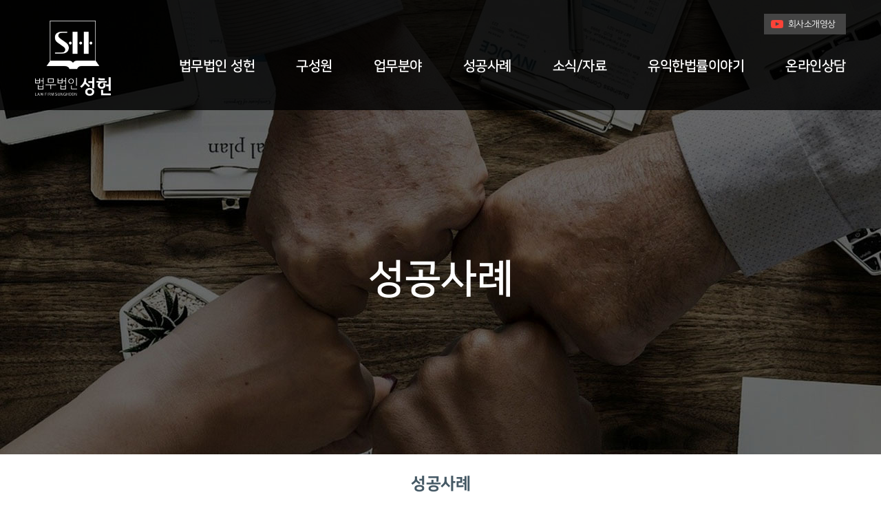

--- FILE ---
content_type: text/html; charset=utf-8
request_url: http://sungheonlaw.co.kr/bbs/board.php?bo_table=sub04_1&wr_id=435&ckattempt=1
body_size: 6748
content:
<!doctype html>
<html lang="ko">
<head>
<script type="application/ld+json">
{
  "@context": "https://schema.org",
  "@type": "LegalService",
  "name": "법무법인성헌",
  "image": "http://sungheonlaw.co.kr/img/sub/thum_bby.png"
}
</script>
<meta name="naver-site-verification" content="338a786f249b35b59b6fefcf049f648abb01d1fd" />
<!-- Google Tag Manager -->
<script>(function(w,d,s,l,i){w[l]=w[l]||[];w[l].push({'gtm.start':
new Date().getTime(),event:'gtm.js'});var f=d.getElementsByTagName(s)[0],
j=d.createElement(s),dl=l!='dataLayer'?'&l='+l:'';j.async=true;j.src=
'https://www.googletagmanager.com/gtm.js?id='+i+dl;f.parentNode.insertBefore(j,f);
})(window,document,'script','dataLayer','GTM-PH87P8T');</script>
<!-- End Google Tag Manager -->
<!-- Google tag (gtag.js) -->
<script async src="https://www.googletagmanager.com/gtag/js?id=G-WTMC04LGP3"></script>
<script>
  window.dataLayer = window.dataLayer || [];
  function gtag(){dataLayer.push(arguments);}
  gtag('js', new Date());
  gtag('config', 'G-WTMC04LGP3');
</script>
<!-- Google Tag Manager -->
<script>(function(w,d,s,l,i){w[l]=w[l]||[];w[l].push({'gtm.start':
new Date().getTime(),event:'gtm.js'});var f=d.getElementsByTagName(s)[0],
j=d.createElement(s),dl=l!='dataLayer'?'&l='+l:'';j.async=true;j.src=
'https://www.googletagmanager.com/gtm.js?id='+i+dl;f.parentNode.insertBefore(j,f);
})(window,document,'script','dataLayer','GTM-MD57JB8Q');</script>
<!-- End Google Tag Manager -->
<meta charset="utf-8">
<meta content="width=device-width, initial-scale=1.0, user-scalable=no" name="viewport" />
<meta name="robots" content="INDEX, FOLLOW" />
<meta name="Author" content="법무법인 성헌">
<meta name="Description" content="민∙형사, 이혼, 상속, 행정, 부동산, 의료, 파산 등 다양한 분야에서 풍부한 실무경험을 가진 변호사들로 구성" />
<meta name="Keywords" content="부산법무법인, 법무법인, 부산변호사, 형사, 경찰대, 로펌, 무죄, 무혐의, 성공사례, 변호사" />
<meta name="application-name" content="법무법인 성헌" />
<meta name="msapplication-tooltip" content="법무법인 성헌" />
<meta name="format-detection" content="telephone=no">
<meta property="og:type" content="website" />
<meta property="og:url" content="http://sungheonlaw.co.kr" />
<meta property="og:image" content="/img/main/img_kakao.jpg">
<meta property="og:description" content="민∙형사, 이혼, 상속, 행정, 부동산, 의료, 파산 등 다양한 분야에서 풍부한 실무경험을 가진 변호사들로 구성">
<title>법무법인 성헌</title>
</script>
<meta name="title" content="법무법인 성헌" />
<meta property="og:title" content="법무법인 성헌">
<link rel="shortcut icon" href="/img/main/favicon.png" />
<meta http-equiv="imagetoolbar" content="no">
<meta http-equiv="X-UA-Compatible" content="IE=Edge">
<title>가압류 이의 사례 > 성공사례 | 법무법인 성헌</title>
<link rel="stylesheet" href="http://sungheonlaw.co.kr/css/default.css?ver=210618">
<link rel="stylesheet" href="http://sungheonlaw.co.kr/js/font-awesome/css/font-awesome.min.css?ver=210618">
<link rel="stylesheet" href="http://sungheonlaw.co.kr/skin/board/squareboard/style.css?ver=210618">
<!--[if lte IE 8]>
<script src="http://sungheonlaw.co.kr/js/html5.js"></script>
<![endif]-->
<script>
// 자바스크립트에서 사용하는 전역변수 선언
var g5_url       = "http://sungheonlaw.co.kr";
var g5_bbs_url   = "http://sungheonlaw.co.kr/bbs";
var g5_is_member = "";
var g5_is_admin  = "";
var g5_is_mobile = "";
var g5_bo_table  = "sub04_1";
var g5_sca       = "";
var g5_editor    = "smarteditor2";
var g5_cookie_domain = "";
</script>
<!-- 추가 -->
<!-- font -->
<link href="https://fonts.googleapis.com/css?family=Noto+Sans+KR:100,300,400,500,700&amp;subset=korean" rel="stylesheet">
<!-- css -->
<link rel="stylesheet" type="text/css" href="/include/css/style.css" />
<link rel="stylesheet" type="text/css" href="/include/css/swiper.css" />
<!-- script -->
<script type="text/javascript" src="//code.jquery.com/jquery-1.11.0.min.js"></script>
<script type="text/javascript" src="/include/js/swiper.min.js"></script>
<script type="text/javascript" src="/include/js/common.js"></script>
<!-- //추가 -->
<script src="http://sungheonlaw.co.kr/js/jquery-1.12.4.min.js?ver=210618"></script>
<script src="http://sungheonlaw.co.kr/js/jquery-migrate-1.4.1.min.js?ver=210618"></script>
<script src="http://sungheonlaw.co.kr/js/jquery.menu.js?ver=210618"></script>
<script src="http://sungheonlaw.co.kr/js/common.js?ver=210618"></script>
<script src="http://sungheonlaw.co.kr/js/wrest.js?ver=210618"></script>
<script src="http://sungheonlaw.co.kr/js/placeholders.min.js?ver=210618"></script>
</head>
<body>

 

<div id="wrap">
	<header>
		<section class="hd_top">
			<div class="inner">
            	<h1 class="logo"><a href="/index.php"><img src="/img/main/logo.png" alt="법무법인 성헌"></a></h1>
				<nav>
					<div class="top">
						<div class="menu_close"><button type="button"></button></div>
					</div>
					<ul class="gnb clearfix">
						<li>
							<a href="/html/about.php">법무법인 성헌</a>
							<ul class="depth2 menu1">
								<li><a href="/html/about.php">인사말</a></li>
								<li><a href="/html/info.php">업무시간안내</a></li>
								<li><a href="/html/tour.php">둘러보기</a></li>
								<li><a href="/html/advisory.php">자문기관/업체</a></li>
								<li><a href="/html/location.php">찾아오시는길</a></li>
							</ul>
						</li>
						<li>
							<a href="/html/member.php">구성원</a>
							<ul class="depth2 menu2">
								<li><a href="/html/member.php">구성원변호사</a></li>
							</ul>
						</li>
						<li>
							<a href="/html/business_1.php">업무분야</a>
							<ul class="depth2 menu3">
								<li><a href="/html/business_1.php">민사센터</a></li>
								<li><a href="/html/business_2.php">가사센터</a></li>
								<li><a href="/html/business_3_1.php">형사</a></li>
								<li><a href="/html/business_8.php">개인회생·파산</a></li>
								<li><a href="/html/business_5.php">행정ㆍ조세ㆍ헌법</a></li>
								<li><a href="/html/business_6.php">기업법무</a></li>
								<li><a href="/html/business_7.php">특수법률법무</a></li>
							</ul>
						</li>
						<li>
							<a href="/bbs/board.php?bo_table=sub04_1">성공사례</a>
							<ul class="depth2 menu4">
								<li><a href="/bbs/board.php?bo_table=sub04_1">성공사례</a></li>
								<li><a href="/bbs/board.php?bo_table=sub04_2">고객후기</a></li>
							</ul>
						</li>
						<li>
							<a href="/bbs/board.php?bo_table=sub05_1">소식/자료</a>
							<ul class="depth2 menu5">
								<li><a href="https://blog.naver.com/sungheonlaw" target="_blank">블로그</a></li>
								<li><a href="/bbs/board.php?bo_table=sub05_1">언론보도</a></li>
								<li><a href="/bbs/board.php?bo_table=sub05_2">저서및자료</a></li>
							</ul>
						</li>
						<li>
							<a href="/bbs/board.php?bo_table=sub07_1">유익한법률이야기</a>
							<ul class="depth2 menu6">
								<li><a href="/bbs/board.php?bo_table=sub07_1">유튜브·인스타그램</a></li>
								<li><a href="/bbs/board.php?bo_table=sub07_2">TV방송출연</a></li>
							</ul>
						</li>
						<li>
							<a href="/bbs/board.php?bo_table=sub06_1">온라인상담</a>
							<ul class="depth2 menu7">
								<li><a href="/bbs/board.php?bo_table=sub06_1">온라인상담</a></li>
								<li><a href="/bbs/faq.php?fm_id=1">FAQ</a></li>
							</ul>
						</li>
					</ul>
					<p class="btn_youtube"><a href="https://youtu.be/yuCixKT97sU" target="_blank">회사소개영상</a></p>
				</nav>
				<div class="menu_btn"><button type="button"></button></div>
			</div>
		    <div class="gnbBg"></div>
		</section>
	</header>
<script src="http://sungheonlaw.co.kr/js/viewimageresize.js"></script>


<div id="sub">
    <!-- 서브 이미지 -->
    <section id="subVisual">
        <div class="bg04">
            <h2>성공사례</h2>
        </div>
    </section>
    <!-- //서브 이미지 -->
    
            <div class="tab w1">
            <div class="inner">
                <a href="/bbs/board.php?bo_table=sub04_1" class="on">성공사례</a>
            </div>
        </div>
        
        
        
        
        
    
    <section id="subContents">
        <div class="sub_title"> 
            <h3>성공사례</h3>
        </div>
           
        <div class="inner">
<!-- 게시물 읽기 시작 { -->
<article id="bo_v" class="bo_wrap_custom" style="width:100%">
    <header>
        <h2 id="bo_v_title">
                        <span class="bo_v_cate">민사</span> 
                        <span class="bo_v_tit">
            가압류 이의 사례</span>
        </h2>
    </header>

   	<section id="bo_v_info">
		<p><b>날짜</b> <span>: 2023.09.22</span></p>
		<p><b>사건번호 </b> <span>: 2023카단</span></p>
		<p><b>관할법원</b> <span>: </span></p>
		<span class="if_date">2,862회 &nbsp;&nbsp; 23-09-22 17:57</span>
	</section>

    <section id="bo_v_atc">
        <h2 id="bo_v_atc_title">본문</h2>
        <div id="bo_v_share" style="display:none;">
        		        	    </div>

        
        <!-- 본문 내용 시작 { -->
        <div id="bo_v_con"><p><span lang="en-us" style="letter-spacing:0pt;font-size:11pt;" xml:lang="en-us">[</span><span style="font-family:'함초롬바탕';font-size:11pt;">민사</span><span lang="en-us" style="letter-spacing:0pt;font-size:11pt;" xml:lang="en-us">] 2023</span><span style="font-family:'함초롬바탕';font-size:11pt;">카단</span><span lang="en-us" style="letter-spacing:0pt;font-size:11pt;" xml:lang="en-us">xxxxxx </span><span style="font-family:'함초롬바탕';font-size:11pt;">가압류 이의 사례</span></p><p style="font-size:11pt;">     </p><p></p><p style="font-size:11pt;">     </p><p></p><p><span lang="en-us" style="letter-spacing:0pt;font-weight:bold;font-size:13pt;" xml:lang="en-us">[</span><span style="font-family:'함초롬바탕';font-weight:bold;font-size:13pt;">사건의 개요</span><span lang="en-us" style="letter-spacing:0pt;font-weight:bold;font-size:13pt;" xml:lang="en-us">]</span></p><p style="font-size:11pt;">     </p><p></p><p><span style="font-family:'함초롬바탕';font-size:11pt;">채권자는 채무자의 모친인 소외인에게 불법행위 손해배상채권 또는 부당이득반환채권이 있었는데</span><span lang="en-us" style="letter-spacing:0pt;font-size:11pt;" xml:lang="en-us">, </span><span style="font-family:'함초롬바탕';font-size:11pt;">소외인의 채무자</span><span lang="en-us" style="letter-spacing:0pt;font-size:11pt;" xml:lang="en-us">(</span><span style="font-family:'함초롬바탕';font-size:11pt;">의뢰인</span><span lang="en-us" style="letter-spacing:0pt;font-size:11pt;" xml:lang="en-us">)</span><span style="font-family:'함초롬바탕';font-size:11pt;">에 대한 대여금 채권 및 가게 인수에 따른 정산금채권 또는 가게 수익금에 대한 부당이득금반환채권이 존재한다는 것을 전제로 채무자에 대한 채권자대위청구권을 피보전권리로 하는 예금채권 가압류결정을 받음</span><span lang="en-us" style="letter-spacing:0pt;font-size:11pt;" xml:lang="en-us">.</span></p><p><br /></p><p><br /></p><p><span lang="en-us" style="letter-spacing:0pt;font-weight:bold;font-size:13pt;" xml:lang="en-us">[</span><span style="font-family:'함초롬바탕';font-weight:bold;font-size:13pt;">법무법인 성헌의 역할</span><span lang="en-us" style="letter-spacing:0pt;font-weight:bold;font-size:13pt;" xml:lang="en-us">]</span></p><p style="font-size:11pt;">     </p><p></p><p><span lang="en-us" style="letter-spacing:0pt;font-size:11pt;" xml:lang="en-us">1. </span><span style="font-family:'함초롬바탕';font-size:11pt;">강제집행에 나아가기 이전</span><span lang="en-us" style="letter-spacing:0pt;font-size:11pt;" xml:lang="en-us">, </span><span style="font-family:'함초롬바탕';font-size:11pt;">채무자가 재산을 처분하거나 은닉하는 것을 막기 위해 소송의 확정 또는 집행의 전까지 법원이 명하는 잠정적인 처분을 보전처분이라 하며</span><span lang="en-us" style="letter-spacing:0pt;font-size:11pt;" xml:lang="en-us">, </span><span style="font-family:'함초롬바탕';font-size:11pt;">그 예로는 가압류와 가처분이 있습니다</span><span lang="en-us" style="letter-spacing:0pt;font-size:11pt;" xml:lang="en-us">. </span></p><p><span lang="en-us" style="font-size:11pt;" xml:lang="en-us"> </span></p><p><span style="font-family:'함초롬바탕';font-size:11pt;">가압류란</span><span lang="en-us" style="letter-spacing:0pt;font-size:11pt;" xml:lang="en-us">, </span><span style="font-family:'함초롬바탕';font-size:11pt;">금전으로 환산할 수 있는 채권의 집행을 보전할 목적으로 미리 채무자의 재산을 동결시켜 채무자로부터 재산에 대한 처분권을 잠정적으로 빼앗는 보전처분을 말합니다</span><span lang="en-us" style="letter-spacing:0pt;font-size:11pt;" xml:lang="en-us">(</span><span style="font-family:'함초롬바탕';font-size:11pt;">민사집행법 제</span><span lang="en-us" style="letter-spacing:0pt;font-size:11pt;" xml:lang="en-us">276</span><span style="font-family:'함초롬바탕';font-size:11pt;">조 제</span><span lang="en-us" style="letter-spacing:0pt;font-size:11pt;" xml:lang="en-us">1</span><span style="font-family:'함초롬바탕';font-size:11pt;">항 참조</span><span lang="en-us" style="letter-spacing:0pt;font-size:11pt;" xml:lang="en-us">).</span></p><p style="font-size:11pt;">     </p><p></p><p><span lang="en-us" style="letter-spacing:0pt;font-size:11pt;" xml:lang="en-us">2. </span><span style="font-family:'함초롬바탕';font-size:11pt;">위와 같은 </span><u><span style="font-family:'함초롬바탕';font-size:11pt;">보전처분이 부당한 경우</span></u><span style="font-family:'함초롬바탕';font-size:11pt;">도 있을 수 있습니다</span><span lang="en-us" style="letter-spacing:0pt;font-size:11pt;" xml:lang="en-us">. </span><span style="font-family:'함초롬바탕';font-size:11pt;">이러한 경우에 </span><u><span style="font-family:'함초롬바탕';font-size:11pt;">채무자는 재산의 처분이 금지되고</span></u><u><span lang="en-us" style="letter-spacing:0pt;font-size:11pt;" xml:lang="en-us">, </span></u><u><span style="font-family:'함초롬바탕';font-size:11pt;">그로 인해 사업 영위에 많은 지장과 심적 고통을 받게 되어 큰 손해로 이어질 수 있습니다</span></u><u><span lang="en-us" style="letter-spacing:0pt;font-size:11pt;" xml:lang="en-us">.</span></u><span lang="en-us" style="font-size:11pt;" xml:lang="en-us"> </span><span style="font-family:'함초롬바탕';font-size:11pt;">이러한 경우 채무자 측은 </span><span style="font-family:'함초롬바탕';font-weight:bold;font-size:11pt;">이의신청</span><span lang="en-us" style="letter-spacing:0pt;font-weight:bold;font-size:11pt;" xml:lang="en-us">, </span><span style="font-family:'함초롬바탕';font-weight:bold;font-size:11pt;">취소신청 등</span><span style="font-family:'함초롬바탕';font-size:11pt;">으로 대응할 수 있는데</span><span lang="en-us" style="letter-spacing:0pt;font-size:11pt;" xml:lang="en-us">, </span><span style="font-family:'함초롬바탕';font-size:11pt;">이때 신속하고 정확한 대응을 위하여는 능력있는 변호사의 조력이 반드시 필요합니다</span><span lang="en-us" style="letter-spacing:0pt;font-size:11pt;" xml:lang="en-us">. </span></p><p style="font-size:11pt;">     </p><p></p><p><span lang="en-us" style="letter-spacing:0pt;font-size:11pt;" xml:lang="en-us">3. </span><span style="font-family:'함초롬바탕';font-size:11pt;">채권자대위권을 행사하기 위해서는 </span><span style="font-family:'함초롬바탕';letter-spacing:0pt;font-size:11pt;">① </span><span style="font-family:'함초롬바탕';font-size:11pt;">피보전채권의 존재</span><span lang="en-us" style="letter-spacing:0pt;font-size:11pt;" xml:lang="en-us">, </span><span style="font-family:'함초롬바탕';letter-spacing:0pt;font-size:11pt;">② </span><span style="font-family:'함초롬바탕';font-size:11pt;">피보전채권의 변제기 도래</span><span lang="en-us" style="letter-spacing:0pt;font-size:11pt;" xml:lang="en-us">, </span><span style="font-family:'함초롬바탕';letter-spacing:0pt;font-size:11pt;">③ </span><span style="font-family:'함초롬바탕';font-size:11pt;">보전의 필요성</span><span lang="en-us" style="letter-spacing:0pt;font-size:11pt;" xml:lang="en-us">(</span><span style="font-family:'함초롬바탕';font-size:11pt;">채무자의 무자력</span><span lang="en-us" style="letter-spacing:0pt;font-size:11pt;" xml:lang="en-us">), </span><span style="font-family:'함초롬바탕';letter-spacing:0pt;font-size:11pt;">④ </span><span style="font-family:'함초롬바탕';font-size:11pt;">대위할 채권에 대한 채무자 스스로의 권리 불행사</span><span lang="en-us" style="letter-spacing:0pt;font-size:11pt;" xml:lang="en-us">, </span><span style="font-family:'함초롬바탕';letter-spacing:0pt;font-size:11pt;">⑤ </span><span style="font-family:'함초롬바탕';font-size:11pt;">대위할 채권의 존재가 필요한데</span><span lang="en-us" style="letter-spacing:0pt;font-size:11pt;" xml:lang="en-us">, </span><span style="font-family:'함초롬바탕';font-size:11pt;">이 사건에서는 소외인의 채무자</span><span lang="en-us" style="letter-spacing:0pt;font-size:11pt;" xml:lang="en-us">(</span><span style="font-family:'함초롬바탕';font-size:11pt;">의뢰인</span><span lang="en-us" style="letter-spacing:0pt;font-size:11pt;" xml:lang="en-us">)</span><span style="font-family:'함초롬바탕';font-size:11pt;">에 대한 대여금 채권 및 가게 인수에 따른 정산금 채권 또는 가게 수익금에 대한 부당이득금반환채권이 존재하는 것이 아니라</span><span lang="en-us" style="letter-spacing:0pt;font-size:11pt;" xml:lang="en-us">, </span><span style="font-family:'함초롬바탕';font-size:11pt;">채무자</span><span lang="en-us" style="letter-spacing:0pt;font-size:11pt;" xml:lang="en-us">(</span><span style="font-family:'함초롬바탕';font-size:11pt;">의뢰인</span><span lang="en-us" style="letter-spacing:0pt;font-size:11pt;" xml:lang="en-us">)</span><span style="font-family:'함초롬바탕';font-size:11pt;">의 소외인에 대한 채권이 존재하는 상황이었습니다</span><span lang="en-us" style="letter-spacing:0pt;font-size:11pt;" xml:lang="en-us">.</span></p><p style="font-size:11pt;">     </p><p></p><p><span lang="en-us" style="letter-spacing:0pt;font-size:11pt;" xml:lang="en-us">4. </span><span style="font-family:'함초롬바탕';font-size:11pt;">이에 당 법인에서는 금융거래내역</span><span lang="en-us" style="letter-spacing:0pt;font-size:11pt;" xml:lang="en-us">, </span><span style="font-family:'함초롬바탕';font-size:11pt;">사실확인서 등의 자료를 적극적으로 제출하고</span><span lang="en-us" style="letter-spacing:0pt;font-size:11pt;" xml:lang="en-us">, </span><span style="font-family:'함초롬바탕';font-size:11pt;">사실관계를 다툼으로써 </span><span lang="en-us" style="letter-spacing:0pt;font-size:11pt;" xml:lang="en-us">‘</span><span style="font-family:'함초롬바탕';font-size:11pt;">대위할 채권이 부존재한다는 점</span><span lang="en-us" style="letter-spacing:0pt;font-size:11pt;" xml:lang="en-us">’</span><span style="font-family:'함초롬바탕';font-size:11pt;">을 입증하였고</span><span lang="en-us" style="letter-spacing:0pt;font-size:11pt;" xml:lang="en-us">, </span><span style="font-family:'함초롬바탕';font-size:11pt;">이에 담당 재판부로부터 위 예금채권 가압류결정을 취소하고</span><span lang="en-us" style="letter-spacing:0pt;font-size:11pt;" xml:lang="en-us">, </span><span style="font-family:'함초롬바탕';font-size:11pt;">채권자의 위 예금채권 가압류신청을 기각하는 내용의 결정을 받게 되었습니다</span><span lang="en-us" style="letter-spacing:0pt;font-size:11pt;" xml:lang="en-us">.</span></p><p style="font-size:11pt;">     </p><p></p><div class="hwp_editor_board_content"></div><p><span lang="en-us" style="letter-spacing:0pt;font-size:11pt;" xml:lang="en-us">5. </span><span style="font-family:'함초롬바탕';font-size:11pt;">법무법인 성헌은 의뢰인이 원하는 결과를 도출할 수 있도록 지속적으로 연구하고 노력합니다</span><span lang="en-us" style="letter-spacing:0pt;font-size:11pt;" xml:lang="en-us">. </span><span style="font-family:'함초롬바탕';font-size:11pt;">어려운 법적 문제를 혼자 고민하지 마시고 언제든지 성헌에 문의하시기 바랍니다</span><span lang="en-us" style="letter-spacing:0pt;font-size:11pt;" xml:lang="en-us">. </span><span style="font-family:'함초롬바탕';font-size:11pt;">귀하의 믿음에 대하여 최선의 결과로 보답하겠습니다</span><span lang="en-us" style="letter-spacing:0pt;font-size:11pt;" xml:lang="en-us">.</span></p></div>
                <!-- } 본문 내용 끝 -->

        

        <!--  추천 비추천 시작 { -->
                <!-- }  추천 비추천 끝 -->
    </section>

    
    
        
        <ul class="bo_v_nb">
        <li class="btn_prv"><span class="nb_tit"><i class="fa fa-chevron-up" aria-hidden="true"></i> 이전글</span><a href="http://sungheonlaw.co.kr/bbs/board.php?bo_table=sub04_1&amp;wr_id=436">고소대리 – 스토킹범죄의처벌등에관한법률위반, 주거침입, 재물손괴</a> <span class="nb_date">23.09.27</span></li>        <li class="btn_next"><span class="nb_tit"><i class="fa fa-chevron-down" aria-hidden="true"></i> 다음글</span><a href="http://sungheonlaw.co.kr/bbs/board.php?bo_table=sub04_1&amp;wr_id=434">[고소대리] 업무상횡령, 사기로 피고인을 고소하여 공소 제기된 사례</a>  <span class="nb_date">23.09.18</span></li>    </ul>
        	
    <!-- 게시물 상단 버튼 시작 { -->
    <div id="bo_v_top">
        
        <ul class="btn_bo_user bo_v_com">
                                    <li><a href="http://sungheonlaw.co.kr/bbs/board.php?bo_table=sub04_1" class="btn_b01 btn" title="목록">목록</a></li>
            <!--
                         -->
        </ul>
        <script>

        jQuery(function($){
            // 게시판 보기 버튼 옵션
            $(".btn_more_opt.is_view_btn").on("click", function(e) {
                e.stopPropagation();
                $(".more_opt.is_view_btn").toggle();
            })
;
            $(document).on("click", function (e) {
                if(!$(e.target).closest('.is_view_btn').length) {
                    $(".more_opt.is_view_btn").hide();
                }
            });
        });
        </script>
            </div>
    <!-- } 게시물 상단 버튼 끝 -->

    	    
</article>
<!-- } 게시판 읽기 끝 -->

<script>

function board_move(href)
{
    window.open(href, "boardmove", "left=50, top=50, width=500, height=550, scrollbars=1");
}
</script>

<script>
$(function() {
    $("a.view_image").click(function() {
        window.open(this.href, "large_image", "location=yes,links=no,toolbar=no,top=10,left=10,width=10,height=10,resizable=yes,scrollbars=no,status=no");
        return false;
    });

    // 추천, 비추천
    $("#good_button, #nogood_button").click(function() {
        var $tx;
        if(this.id == "good_button")
            $tx = $("#bo_v_act_good");
        else
            $tx = $("#bo_v_act_nogood");

        excute_good(this.href, $(this), $tx);
        return false;
    });

    // 이미지 리사이즈
    $("#bo_v_atc").viewimageresize();
});

function excute_good(href, $el, $tx)
{
    $.post(
        href,
        { js: "on" },
        function(data) {
            if(data.error) {
                alert(data.error);
                return false;
            }

            if(data.count) {
                $el.find("strong").text(number_format(String(data.count)));
                if($tx.attr("id").search("nogood") > -1) {
                    $tx.text("이 글을 비추천하셨습니다.");
                    $tx.fadeIn(200).delay(2500).fadeOut(200);
                } else {
                    $tx.text("이 글을 추천하셨습니다.");
                    $tx.fadeIn(200).delay(2500).fadeOut(200);
                }
            }
        }, "json"
    );
}
</script>
<!-- } 게시글 읽기 끝 -->
    
    </div>
</div>

</section>
</div>
	<!--  푸터 S -->
	<footer>
        <section id="footer">
            <div class="inner">
                <p class="f_logo"><img src="/img/main/logo.png" alt=""></p>
                <div>
                    <a href="/html/privacy.php">개인정보처리방침</a>
                    <div class="address">
                        <p>상호 : 법무법인 성헌</p>
                        <p><span>주소 : 부산 연제구 법원남로 12 포커스 빌딩 6층</span> <span>TEL : 051-503-5886</span> <span>FAX : 051-504-5887</span></p>
                        <p><span>사업자등록번호 : 190-81-01577</span> <span>대표변호사 : 박보영</span></p>
                    </div>
                    <p class="copyright">COPYRIGHT © 법무법인 성헌, All rights reserved.
                                                <a href="/adm/">관리자</a>
                                            </p>
                </div>
            </div>
        </section>
    </footer>
	<!-- //푸터 E -->
	<div class="" name="back_z" id="back_z" style="left: 0px; display: block;z-index:2;"></div>
</div><!-- //#wrap -->

<script>
$(function() {
    // 폰트 리사이즈 쿠키있으면 실행
    font_resize("container", get_cookie("ck_font_resize_rmv_class"), get_cookie("ck_font_resize_add_class"));
});
</script>



<!-- ie6,7에서 사이드뷰가 게시판 목록에서 아래 사이드뷰에 가려지는 현상 수정 -->
<!--[if lte IE 7]>
<script>
$(function() {
    var $sv_use = $(".sv_use");
    var count = $sv_use.length;

    $sv_use.each(function() {
        $(this).css("z-index", count);
        $(this).css("position", "relative");
        count = count - 1;
    });
});
</script>
<![endif]-->


<!-- MR Script Ver 2.0 -->
<script async="true" src="//log1.toup.net/mirae_log_chat_common.js?adkey=riwjg" charset="UTF-8"></script>
<!-- MR Script END Ver 2.0 -->


</body>
</html>

<!-- 사용스킨 : squareboard -->


--- FILE ---
content_type: text/css
request_url: http://sungheonlaw.co.kr/skin/board/squareboard/style.css?ver=210618
body_size: 7564
content:
@charset "utf-8";
/* Skin by WEBsiting.co.kr */

/*custom CSS*/
.bo_wrap_custom{
    width:100%;
    padding:0;
    max-width: 1400px;
    margin: 0 auto;
}
.pagingWrap{
    width:100%;
    height:auto;
    padding:30px 0 0;
}

/* 게시판 버튼 */
/* 목록 버튼 */
#bo_list a.btn_b01 {}
#bo_list a.btn_b01:focus, #bo_list a.btn_b01:hover {}
#bo_list a.btn_b02 {}
#bo_list a.btn_b02:focus, #bo_list a.btn_b02:hover {}
#bo_list a.btn_admin {} /* 관리자 전용 버튼 */
#bo_list a.btn_admin:focus, #bo_list .btn_admin:hover {}

/* 읽기 버튼 */
#bo_v a.btn_b01 {}
#bo_v a.btn_b01:focus, #bo_v a.btn_b01:hover {}
#bo_v a.btn_b02 {}
#bo_v a.btn_b02:focus, #bo_v a.btn_b02:hover {}
#bo_v a.btn_admin {} /* 관리자 전용 버튼 */
#bo_v a.btn_admin:focus, #bo_v a.btn_admin:hover {}

/* 쓰기 버튼 */
#bo_w .btn_confirm {} /* 서식단계 진행 */
#bo_w .btn_submit {}
#bo_w button.btn_submit {}
#bo_w fieldset .btn_submit {}
#bo_w .btn_cancel {}
#bo_w button.btn_cancel {}
#bo_w .btn_cancel:focus, #bo_w .btn_cancel:hover {}
#bo_w a.btn_frmline, #bo_w button.btn_frmline {} /* 우편번호검색버튼 등 */
#bo_w button.btn_frmline {}

/* 기본 테이블 */
/* 목록 테이블 */
#bo_list .tbl_head01 {}
#bo_list .tbl_head01 caption {}
#bo_list .tbl_head01 thead th {}
#bo_list .tbl_head01 thead a {}
#bo_list .tbl_head01 thead th input {} /* middle 로 하면 게시판 읽기에서 목록 사용시 체크박스 라인 깨짐 */
#bo_list .tbl_head01 tfoot th {}
#bo_list .tbl_head01 tfoot td {}
#bo_list .tbl_head01 tbody th {}
#bo_list .tbl_head01 td {}
#bo_list .tbl_head01 a {}
#bo_list td.empty_table {}
#bo_list tbody .even td {background:#fbfbfb}

/* 읽기 내 테이블 */
#bo_v .tbl_head01 {}
#bo_v .tbl_head01 caption {}
#bo_v .tbl_head01 thead th {}
#bo_v .tbl_head01 thead a {}
#bo_v .tbl_head01 thead th input {} /* middle 로 하면 게시판 읽기에서 목록 사용시 체크박스 라인 깨짐 */
#bo_v .tbl_head01 tfoot th {}
#bo_v .tbl_head01 tfoot td {}
#bo_v .tbl_head01 tbody th {}
#bo_v .tbl_head01 td {}
#bo_v .tbl_head01 a {}
#bo_v td.empty_table {}

/* 쓰기 테이블 */
#bo_w table {}
#bo_w caption {}
#bo_w .frm_info {}
#bo_w .frm_address {}
#bo_w .frm_file {}

#bo_w .tbl_frm01 {}
#bo_w .tbl_frm01 th {}
#bo_w .tbl_frm01 td {}
#bo_w .tbl_frm01 textarea, #bo_w tbl_frm01 .frm_input {}
#bo_w .tbl_frm01 textarea {}
#bo_w .tbl_frm01 a {}

/* 필수입력 */
#bo_w .required, #bo_w textarea.required {}

#bo_w .cke_sc {}
#bo_w button.btn_cke_sc {}
#bo_w .cke_sc_def {}
#bo_w .cke_sc_def dl {}
#bo_w .cke_sc_def dl:after {}
#bo_w .cke_sc_def dt, #bo_w .cke_sc_def dd {}
#bo_w .cke_sc_def dt {}
#bo_w .cke_sc_def dd {}

/* ### 기본 스타일 커스터마이징 끝 ### */

/* 게시판 목록 */
#bo_list {position:relative; }
#bo_list:after {display:block;visibility:hidden;clear:both;content:""}
#bo_list .td_board {width:120px;text-align:center}
#bo_list .td_chk {width:30px;text-align:center}
#bo_list .td_date {width:60px;text-align:center;font-style: italic;}
#bo_list .td_datetime {width:60px;text-align:center;font-style: italic}
#bo_list .td_group {width:100px;text-align:center}
#bo_list .td_mb_id {width:100px;text-align:center}
#bo_list .td_mng {width:80px;text-align:center}
#bo_list .td_name {width:90px;text-align:left;padding:10px 0}
#bo_list .td_nick {width:100px;text-align:center}
#bo_list .td_num {width:50px;;text-align:center}
#bo_list .td_num2 {width:50px;;text-align:center}
#bo_list .td_numbig {width:80px;text-align:center}
#bo_list .txt_active {color:#5d910b}
#bo_list .txt_expired {color:#ccc}
#bo_list tbody tr:hover {border-left:2px solid #5d82bc}

#bo_cate {background:#ecf2f3;padding:7px;margin:10px 0;border:1px solid #bed1d4}
#bo_cate h2 {position:absolute;font-size:0;line-height:0;overflow:hidden}
#bo_cate ul {zoom:1}
#bo_cate ul:after {display:block;visibility:hidden;clear:both;content:""}
#bo_cate li {display:inline-block;padding:2px;}
#bo_cate a {display:block;line-height:26px;padding:0 10px;border-radius:3px;border:1px solid transparent}
#bo_cate a:focus, #bo_cate a:hover, #bo_cate a:active {text-decoration:none; background:#f9f9fb;}
#bo_cate #bo_cate_on {z-index:2;background:#3497d9;color:#fff;font-weight:bold;border-bottom-color:#1977b5;
-webkit-box-shadow: inset 0 2px 5px rgb(33, 135, 202);
-moz-box-shadow: inset 0 2px 5px rgb(33, 135, 202);
box-shadow:inset 0 2px 5px rgb(33, 135, 202);}
.td_subject img {margin-left:5px}

#bo_list .bo_tit {margin-top: 20px;}
#bo_list .bo_tit .listSbjA{display:block; overflow:hidden; padding:5px 5px 5px 0;}
#bo_list .bo_tit a:hover.listSbjA{ text-decoration:none;}
#bo_list .bo_tit a.listSbjA strong{font-size:26px; font-weight: 500; line-height: 140%; word-break: keep-all;}
#bo_list .bo_tit a:hover.listSbjA strong{color: #5d82bc;}
#bo_list .bo_tit .listImgA{float:left; margin-right: 30px;}
#bo_list .bo_tit .listImg{display:block; overflow: hidden; margin:0 10px 10px 0;}
#bo_list .bo_tit .listImg img{width: 100%; max-width: 215px; height: 154px;}
#bo_list .bo_tit .listCont{font-weight:normal; font-style:normal; font-size:16px; display:block; padding:10px 0 15px; color:#999;  line-height: 150%; word-break: keep-all;}
#bo_list .bo_tit .listInfo{font-weight:normal; text-decoration:none;font-size:14px;color:#ddd;display:block; margin-top:5px;}
#bo_list .bo_tit .listInfo > u{color:#999;display:inline-block;padding:0 5px; text-decoration:none;}
#bo_list .bo_tit .listInfo > i{color:#999;}
#bo_list .bo_tit .listInfo u.listInfoName{padding-left:0px;}
#bo_list .bo_tit .listInfo a:hover{ text-decoration:none;}

.bo_top_list{position: relative; height: 45px; margin: 10px 0;}
#bo_sch {position: absolute; right: 0; top:0;}
#bo_sch:after {display:block; visibility:hidden; clear:both; content:""}
#bo_sch legend {position:absolute; margin:0; padding:0; font-size:0; line-height:0; text-indent:-9999em; overflow:hidden}
#bo_sch select{height:45px; width:120px; min-width: 60px; padding:7px; float:left; border:1px solid #ccc; font-size:15px;}
#bo_sch .sch_input{height:45px; background:#fff; border:1px solid #ccc; border-right:none; float:left; margin-left:7px; width:260px; font-size:15px;} 
#bo_sch .sch_input::-webkit-input-placeholder{font-size:14px}
#bo_sch .sch_btn{width:45px; height:45px; float:left; background:#fff; border:1px solid #ccc; border-left:none; font-size:19px;}

/* 게시판 목록 공통 */
.selec_chk {position:absolute;top:0;left:0;width:0;height:0;opacity:0;outline:0;z-index:-1;overflow:hidden}
.chk_box {position:relative; line-height: 120%;}
.chk_box input[type="checkbox"] + label {position:relative;color:#676e70}
.chk_box input[type="checkbox"] + label:hover {color:#2172f8}
.chk_box input[type="checkbox"] + label span {float:left;width:15px;height:15px;display:block;background:#fff;border:1px solid #d0d4df;border-radius:3px}
.write_div .chk_box input[type="checkbox"] + label, .bo_vc_w .chk_box input[type="checkbox"] + label {padding-left:20px}
.write_div .chk_box input[type="checkbox"] + label span, .bo_vc_w .chk_box input[type="checkbox"] + label span {position:absolute;top:2px;left:0;width:15px;height:15px;display:block;margin:0;background:#fff;border:1px solid #d0d4df;border-radius:3px}
.chk_box input[type="checkbox"]:checked + label {color:#000}
.chk_box input[type="checkbox"]:checked + label span {background:url(./img/chk.png) no-repeat 50% 50% #3a8afd;border-color:#1471f6;border-radius:3px}

#bo_btn_top {margin:0 0 10px; width: 50%;}
#bo_btn_top:after {display:block;visibility:hidden;clear:both;content:""}
.bo_fx {margin:25px 0 5px; }
.bo_fx:after {display:block;visibility:hidden;clear:both;content:""}
.bo_fx ul {margin:0;padding:0;list-style:none;}
#bo_list_total {position: absolute; left:0; bottom:10px; float:left; line-height:100%; font-weight: 300; font-size: 14px;}
#bo_list_total b{font-weight: 600; }
#bo_list_total small{margin: 0 8px; color:#ccc;}

.btn_bo_user {float:right;margin:0;padding:0;list-style:none}
.btn_bo_user li{float:left; text-align:center; margin-left:5px; background:#fff}
.btn_bo_user > li {position:relative}
.btn_bo_adm {float:left}
.btn_bo_adm li {float:left;margin-right:5px}
.btn_bo_adm input {padding:0 8px; border:0; background:#d4d4d4; color:#666;text-decoration:none;vertical-align:middle}
.bo_notice td {background:#fff6fa !important;border-bottom:1px solid #f8e6ee}
.bo_notice td a {font-weight:bold}
.bo_notice .notice_icon {display:inline-block;line-height:25px;border-radius:5px;font-weight:bold;color:#f9267f}

.more_opt {display:none; position:absolute; bottom:45px; right:0; background:#fff; border:1px solid #b8bfc4; z-index:999}
.more_opt:before {content:""; position:absolute; bottom:-8px; right:13px; width:0; height:0; border-style:solid; border-width:8px 6px 0 6px; border-color:#b8bfc4 transparent transparent transparent}
.more_opt:after {content:"";position:absolute; bottom:-6px; right:13px; width:0; height:0; border-style:solid; border-width:8px 6px 0 6px; border-color:#fff transparent transparent transparent}
.more_opt li {border-bottom:1px solid #f1f1f1;padding:10px;float:inherit;width:90px;margin:0;color:#6b757c;text-align:left}
.more_opt li:last-child {border-bottom:0}
.more_opt li button, .more_opt li a {width:100%;border:0;background:#fff;color:#6b757c;}
.more_opt li:hover a,
.more_opt li:hover button {color:#000}
.more_opt li i {display: inline-block;float:right;line-height:20px; margin-left: 10px;}

.td_num strong {color:#000}
.bo_cate_link {display:inline-block; color:#448aca; font-weight:700 !important; font-size:1.3em; padding: 0 !important; border-bottom: 1px solid #448aca;} /* 글제목줄 분류스타일 */
.bo_cate_link:hover {text-decoration:none}
.bo_tit {display:block; color:#000;font-weight:bold}
.bo_current {color:#e8180c}
#bo_list .profile_img img {border-radius:50%}
#bo_list .cnt_cmt {background:#e9eff5;color:#3a8afd;font-size:11px;height:16px;line-height:16px;padding:0 5px;border-radius:3px;vertical-align:middle}
#bo_list .bo_tit .title_icon {margin-right:2px}
#bo_list .bo_tit .fa-heart {color:#ff0000}
#bo_list .bo_tit .fa-lock {display:inline-block;line-height:14px;width:16px;font-size:0.833em;color:#4f818c;background:#cbe3e8;text-align:center;border-radius:2px;font-size:12px;border:1px solid #cbe3e8;vertical-align:middle}
#bo_list .bo_tit .new_icon {display:inline-block; line-height:14px; padding: 2px 5px 1px; font-size:10px; color:#fc2600; background:#fff; border-radius:2px; margin:-9px 5px 0 5px; font-weight:600; vertical-align:middle; font-style: normal; border: 1px solid #fc2600;}
#bo_list .bo_tit .fa-download {display:inline-block; padding: 4px 4px 2px; font-size:0.833em; color:#daae37; background:#ffefb9; text-align:center; margin-top:-9px; vertical-align:middle}

.bo_sch_wrap {display:none;width:100%;height:100%;position:fixed;top:0;left:0;z-index:999}
.bo_sch {position:absolute;top:50%;left:50%;background:#fff;text-align:left;width:330px;max-height:300px;margin-left:-125px;margin-top:-180px;overflow-y:auto;border-radius:5px;-webkit-box-shadow:1px 1px 18px rgba(0,0,0,0.2);-moz-box-shadow:1px 1px 18px rgba(0,0,0,0.2);box-shadow:1px 1px 18px rgba(0,0,0,0.2);border:1px solid #dde7e9;background:#fff;border-radius:3px}
.bo_sch:after {display:block;visibility:hidden;clear:both;content:""}
.bo_sch h3 {padding:15px;border-bottom:1px solid #e8e8e8}
.bo_sch legend {background:red}
.bo_sch form {padding:15px;display:block}
.bo_sch select {border:0;width:100%;height:40px;border:1px solid #d0d3db;border-radius:2px;-webkit-box-shadow:inset 0 1px 1px rgba(0, 0, 0, .075);
-moz-box-shadow:inset 0 1px 1px rgba(0, 0, 0, .075);
box-shadow:inset 0 1px 1px rgba(0, 0, 0, .075)}
.bo_sch .sch_bar {display:inline-block;width:100%;clear:both;margin-top:15px;border:1px solid #d0d3db;border-radius:2px;-webkit-box-shadow:inset 0 1px 1px rgba(0, 0, 0, .075);
-moz-box-shadow:inset 0 1px 1px rgba(0, 0, 0, .075);
box-shadow:inset 0 1px 1px rgba(0, 0, 0, .075)}
.bo_sch .sch_input {width:250px;height:38px;border:0;padding:0;background-color:transparent;float:left}
.bo_sch .sch_btn {height:38px;float:right;color:#656565;background:none;border:0;width:40px;font-size:15px}
.bo_sch .bo_sch_cls {position:absolute;right:0;top:0;color:#b5b8bb;border:0;padding:12px 15px;font-size:16px;background:#fff}
.bo_sch_bg {background:#000;background:rgba(0,0,0,0.1);width:100%;height:100%}

/* 게시판 쓰기 */
#char_count_desc {display:block;margin:0 0 5px;padding:0}
#char_count_wrap {margin:5px 0 0;text-align:right}
#char_count {font-weight:bold}

#autosave_wrapper {position:relative}
#autosave_pop {display:none;z-index:10;position:absolute !important;top:34px;right:0;width:350px;height:auto !important;height:180px;max-height:180px;border:1px solid #565656;background:#fff;
-webkit-box-shadow:2px 2px 3px 0px rgba(0,0,0,0.2);
-moz-box-shadow:2px 2px 3px 0px rgba(0,0,0,0.2);
box-shadow:2px 2px 3px 0px rgba(0,0,0,0.2)}
#autosave_pop:before {content:"";position:absolute;top:-8px;right:45px;width:0;height:0;border-style:solid;border-width:0 6px 8px 6px;border-color:transparent transparent #000 transparent}
#autosave_pop:after {content:"";position:absolute;top:-7px;right:45px;width:0;height:0;border-style:solid;border-width:0 6px 8px 6px;border-color:transparent transparent #fff transparent}
html.no-overflowscrolling #autosave_pop {height:auto;max-height:10000px !important} /* overflow 미지원 기기 대응 */
#autosave_pop strong {position:absolute;font-size:0;line-height:0;overflow:hidden}
#autosave_pop div {text-align:center;margin:0 !important}
#autosave_pop button {margin:0;padding:0;border:0}
#autosave_pop ul {padding:15px;border-top:1px solid #e9e9e9;list-style:none;overflow-y:scroll;height:130px;border-bottom:1px solid #e8e8e8}
#autosave_pop li {padding:8px 5px;border-bottom:1px solid #fff;background:#eee;zoom:1}
#autosave_pop li:after {display:block;visibility:hidden;clear:both;content:""}
#autosave_pop a {display:block;float:left}
#autosave_pop span {display:block;float:right;font-size:0.92em;font-style:italic;color:#999}
.autosave_close {cursor:pointer;width:100%;height:30px;background:none;color:#888;font-weight:bold;font-size:0.92em}
.autosave_close:hover {background:#f3f3f3;color:#3597d9}
.autosave_content {display:none}
.autosave_del {background:url(./img/close_btn.png) no-repeat 50% 50%;text-indent:-999px;overflow:hidden;height:20px;width:20px}

/* 게시판 읽기 */
#bo_v {margin-bottom:20px;background:#fff;box-sizing:border-box}
#bo_v_table {position:absolute;top:0;right:16px;margin:0;padding:0 5px;height:25px;background:#ff3061;color:#fff;font-weight:bold;line-height:2.2em}
#bo_v_title {font-weight:400;}
#bo_v_title .bo_v_cate{display:inline-block;line-height:26px;background: #3497d9;color: #fff;font-weight: bold;border-bottom:1px solid #1977b5;padding:0 10px;border-radius:3px;
-webkit-box-shadow: inset 0 2px 5px rgb(33, 135, 202);
-moz-box-shadow: inset 0 2px 5px rgb(33, 135, 202);
box-shadow: inset 0 2px 5px rgb(33, 135, 202);
}
.msg_sound_only, .sound_only{position:inherit; display: none !important; color:#000;}
#bo_v_title .bo_v_tit{display:block; text-align: center; font-size:32px; margin:5px 0 0; border-top:1px solid #7a7d96; padding-top:30px; color:#222;}

#bo_v_info {padding: 15px 0 30px; margin:0 0 40px; text-align: center; border-bottom:1px solid #ccc; color:#666; font-size: 15px;}
#bo_v_info:after {display:block;visibility:hidden;clear:both;content:""} 
#bo_v_info h2 {position:absolute;font-size:0;line-height:0;overflow:hidden}
#bo_v_info strong {display:inline-block;margin:0 10px 0 0;font-weight:normal;color:#888;}
#bo_v_info .profile_img img{border-radius:50%}
#bo_v_info .sv_member{color:#888}
#bo_v_info .if_view{display:inline-block;background:url(./img/icon_view.png) no-repeat 50% 50%;height:15px;width:20px;overflow:hidden;text-indent:-999px;vertical-align:middle;margin-right:3px}
#bo_v_info .if_comment{display:inline-block;background:url(./img/icon_comment.png) no-repeat 50% 50%;height:15px;width:20px;overflow:hidden;text-indent:-999px;vertical-align:middle;margin-right:3px}
#bo_v_info .if_date{display: block; margin:5px 0 0; color:#888; font-size: 0.92em;}

#bo_v_file h2 {position:absolute;font-size:0;line-height:0;overflow:hidden}
#bo_v_file ul {margin:0;list-style:none}
#bo_v_file li {padding:15px;position:relative;margin:10px 0;border:1px solid #dfdfdf;border-radius:5px;
-webkit-box-shadow:1px 1px 5px 0px hsl(232, 36%, 96%);
-moz-box-shadow:1px 1px 5px 0px hsl(232, 36%, 96%);
box-shadow:1px 1px 5px 0px hsl(232, 36%, 96%)}
#bo_v_file li i {float:left;color:#b2b2b2;font-size:2.35em;margin-right:20px}
#bo_v_file a {float:left;display:block;text-decoration:none;word-wrap:break-word;color:#000}
#bo_v_file a:focus, #bo_v_file li:hover a, #bo_v_file a:active {text-decoration:underline;color:#3a8afd}
#bo_v_file img {float:left;margin:0 10px 0 0}
#bo_v_file .bo_v_file_cnt {color:#b2b2b2;font-size:0.92em}
#bo_v_file li:hover {border-color:#bed4f4;color:#bed4f4}
#bo_v_file li:hover i {color:#3a8afd}
#bo_v_file li:hover .bo_v_file_cnt {color:#99c2fc}

#bo_v_link h2 {position:absolute;font-size:0;line-height:0;overflow:hidden}
#bo_v_file ul {margin:0;list-style:none}
#bo_v_link li {padding:15px;position:relative;margin:10px 0;border:1px solid #dfdfdf;border-radius:5px;
-webkit-box-shadow:1px 1px 5px 0px hsl(232, 36%, 96%);
-moz-box-shadow:1px 1px 5px 0px hsl(232, 36%, 96%);
box-shadow:1px 1px 5px 0px hsl(232, 36%, 96%)}
#bo_v_link li i {float:left;color:#b2b2b2;font-size:2.35em;margin-right:20px}
#bo_v_link a {float:left;display:block;text-decoration:none;word-wrap:break-word;color:#000}
#bo_v_link a:focus, #bo_v_link li:hover a, #bo_v_link a:active {text-decoration:underline;color:#3a8afd}
#bo_v_link .bo_v_link_cnt {color:#b2b2b2;font-size:0.92em}
#bo_v_link li:hover {border-color:#bed4f4;color:#bed4f4}
#bo_v_link li:hover i {color:#3a8afd}
#bo_v_link li:hover .bo_v_link_cnt {color:#99c2fc}

#bo_v_top {zoom:1}
#bo_v_top:after {display:block;visibility:hidden;clear:both;content:""}
#bo_v_top h2 {position:absolute;font-size:0;line-height:0;overflow:hidden}
#bo_v_top ul {padding:0;list-style:none;word-break:break-all;background:#fff}

#bo_v_bot {zoom:1}
#bo_v_bot:after {display:block;visibility:hidden;clear:both;content:""}
#bo_v_bot h2 {position:absolute;font-size:0;line-height:0;overflow:hidden}
#bo_v_bot ul {padding:0;list-style:none}

.bo_v_com {margin:20px 0;float:right}
.bo_v_com > li {position:relative;float:left;margin-left:5px}

.bo_v_nb {margin:20px 0;position:relative;clear:both;text-align:left}
.bo_v_nb:after {display:block;visibility:hidden;clear:both;content:""}
.bo_v_nb li {display: flex; justify-content: space-between; border-top:1px solid #f1f1f1; padding:13px ;}
.bo_v_nb li:last-child {border-bottom:1px solid #f1f1f1}
.bo_v_nb li:hover {background:#f6f6f6}
.bo_v_nb li i {font-size:13px;color:#b3b3b3}
.bo_v_nb li .nb_tit {flex-basis: 90px; display:inline-block; color:#b3b3b3}
.bo_v_nb li a{flex-basis: calc(100% - 150px); }
.bo_v_nb li .nb_date {flex-basis: 60px; color:#b3b3b3}

#bo_v_atc {min-height:200px; border-bottom: 1px solid #ddd; height:auto !important; margin: 50px 0;}
#bo_v_atc_title {position:absolute;font-size:0;line-height:0;overflow:hidden}
#bo_v_atc iframe{width: 800px; height: 450px;}

#bo_v_img {width:100%; max-width: 750px; text-align: center; margin: 0 auto; overflow:hidden; zoom:1;}
#bo_v_img:after {display:block;visibility:hidden;clear:both;content:""}
#bo_v_img a.view_image {display:block}
#bo_v_img img {margin:20px 0; max-width:100%;height:auto}
.bo_v_text{margin: 20px 0 50px;}

#bo_v_con {margin:0; padding:0 5% 60px; width:100%; line-height:1.7em;min-height:200px; word-break:keep-all; overflow:hidden}
#bo_v_con p, #bo_v_con span{line-height: 150%;}
#bo_v_con a {color:#000;text-decoration:underline}
#bo_v_con img {max-width:100%; height:auto}

#bo_v_act {margin-bottom:30px;text-align:center}
#bo_v_act .bo_v_act_gng {position:relative}
#bo_v_act a {margin-right:5px;vertical-align:middle;color:#4a5158}
#bo_v_act a:hover {background-color:#fff;color:#ff484f;border-color:#ff484f}
#bo_v_act i {font-size:1.4em;margin-right:5px}
#bo_v_act_good, #bo_v_act_nogood {display:none;position:absolute;top:30px;left:0;z-index:9999;padding:10px 0;width:165px;background:#ff3061;color:#fff;text-align:center}
#bo_v_act .bo_v_good {display:inline-block;border:1px solid #dedede;width:70px;line-height:46px;border-radius:30px}
#bo_v_act .bo_v_nogood {display:inline-block;border:1px solid #dedede;width:70px;line-height:46px;border-radius:30px}

#bo_v_sns {padding:0;list-style:none;zoom:1;float:left;display:inline-block}
#bo_v_sns:after {display:block;visibility:hidden;clear:both;content:""}
#bo_v_sns li {float:left;width:135px;margin-right:5px;text-align:left}
#bo_v_sns li a {height:35px;line-height:35px;text-align:center;border-radius:5px;color:#fff;font-size:0.95em}
#bo_v_sns li img {vertical-align:middle;margin-right:5px}
#bo_v_sns li .sns_f {display:block;background:#3b5997}
#bo_v_sns li .sns_t {display:block;background:#09aeee}
#bo_v_sns li .sns_g {display:block;background:#ea4026}
#bo_v_sns li .sns_k {display:block;background:#fbe300}

#bo_v_share {position:relative;padding:20px 0}
#bo_v_share:after {display:block;visibility:hidden;clear:both;content:""}
#bo_v_share .btn {padding:0 10px;color:#555;font-weight:normal;font-size:1em;width:80px;line-height:35px;height:35px;border-color:#d5d5d5;border-radius:5px}
#bo_v_share .btn:hover {background:#fff}
#bo_v_share .btn i {margin-right:5px;color:#4b5259;vertical-align:middle}

/* 게시판 댓글 */
.cmt_btn {width:100%;text-align:left;border:0;border-bottom:1px solid #f0f0f0;background:#fff;font-weight:bold;margin:30px 0 0px;padding:0 0 15px}
.cmt_btn span.total {position:relative;display:inline-block;margin-right:5px;font-size:1em;color:#3a8afd}
.cmt_btn span.cmt_more {float:right;display:inline-block;width:15px;height:10px;background:url(./img/btn_cmt.png) no-repeat right 2px;margin-top:5px}
.cmt_btn_op span.cmt_more {background-position:right -8px}
.cmt_btn b {font-size:1.2em;color:#000}
.cmt_btn span.total:after {position:absolute;bottom:-17px;left:0;display:inline-block;background:#3a8afd;content:"";width:100%;height:2px}
#bo_vc {}
#bo_vc h2 {position:absolute;font-size:0;line-height:0;overflow:hidden}
#bo_vc article {margin:20px 0;position:relative;border-bottom:1px solid #f0f0f0}
#bo_vc article:after {display:block;visibility:hidden;clear:both;content:""}
#bo_vc article .profile_img img {border-radius:50%}
#bo_vc article .pf_img {float:left;margin-right:10px}
#bo_vc article .pf_img img {border-radius:50%;width:50px;height:50px}
#bo_vc article .cm_wrap {float:left;max-width:870px;width:90%}
#bo_vc header {position:relative;width:100%}
#bo_vc header:after {display:block;visibility:hidden;clear:both;content:""}
#bo_vc header .profile_img {display:none}
#bo_vc header .icon_reply {position:absolute;top:15px;left:-20px}
#bo_vc .member, #bo_vc .guest, #bo_vc .sv_member, #bo_vc .sv_guest {font-weight:bold}
.bo_vc_hdinfo {color:#777}
#bo_vc h1 {position:absolute;font-size:0;line-height:0;overflow:hidden}
#bo_vc .cmt_contents {line-height:1.8em;padding:0 0 20px}
#bo_vc p a {text-decoration:underline}
#bo_vc p a.s_cmt {text-decoration:underline;color:#ed6479}
#bo_vc_empty {margin:0;padding:80px 0 !important;color:#777;text-align:center}
#bo_vc #bo_vc_winfo {float:left}
#bo_vc .bo_vl_opt {position:absolute;top:0;right:0}

.bo_vc_act {display:none;position:absolute;right:0;top:40px;width:58px;text-align:right;border:1px solid #b8bfc4;margin:0;list-style:none;background:#fff;zoom:1;z-index:9999}
.bo_vc_act:before {content:"";position:absolute;top:-8px;right:5px;width:0;height:0;border-style:solid;border-width:0 6px 8px 6px;border-color:transparent transparent #b8bfc4 transparent}
.bo_vc_act:after {content:"";position:absolute;top:-6px;right:5px;width:0;height:0;border-style:solid;border-width:0 6px 8px 6px;border-color:transparent transparent #fff transparent}
.bo_vc_act li {border-bottom:1px solid #f0f0f0}
.bo_vc_act li:last-child {border-bottom:0}
.bo_vc_act li a {display:inline-block;padding:10px 15px}
.bo_vc_act li a:hover {color:#3a8afd}

.bo_vc_w {position:relative;margin:10px 0;display:block}
.bo_vc_w:after {display:block;visibility:hidden;clear:both;content:""}
.bo_vc_w h2 {position:absolute;font-size:0;line-height:0;overflow:hidden}
.bo_vc_w #char_cnt {display:block;margin:0 0 5px}
.bo_vc_w textarea {border:1px solid #ccc;background:#fff;color:#000;vertical-align:middle;border-radius:3px;padding:5px;width:100%;height:120px;
-webkit-box-shadow:inset 0 1px 2px rgba(0, 0, 0, 0.1);
-moz-box-shadow:inset 0 1px 2px rgba(0, 0, 0, 0.1);
box-shadow:inset 0 1px 2px rgba(0, 0, 0, 0.1)}
#wr_secret {}
.bo_vc_w_info {margin:10px 0;float:left}
.bo_vc_w_info:after {display:block;visibility:hidden;clear:both;content:""}
.bo_vc_w_info .frm_input {float:left;margin-right:5px}
.bo_vc_w_info #captcha {padding-top:10px;display:block;clear:both}
.bo_vc_w .btn_confirm {clear:both; margin-top:10px}
.bo_vc_w .btn_confirm label {display:inline-block;margin-right:10px;border-radius:3px;font-size:1.5em;text-align:center}
.bo_vc_w .btn_submit {height:45px;padding:0 20px;border-radius:3px;font-weight:bold;font-size:1.083em}
.bo_vc_w .btn_confirm .secret_cm label {font-size:1em !important}
.bo_vc_w_wr:after {display:block;visibility:hidden;clear:both;content:""}
.secret_cm {display:inline-block;float:left}

#bo_vc_send_sns {display:inline-block;float:left}
#bo_vc_sns {display:inline-block;margin:0;padding:0;list-style:none;zoom:1}
#bo_vc_sns:after {display:block;visibility:hidden;clear:both;content:""}
#bo_vc_sns li {float:left;margin:0 5px 0 0}
#bo_vc_sns .sns_li_f {border-radius:3px;background:#3a589b;height:40px;line-height:40px;padding:0 0 0 10px}
#bo_vc_sns .sns_li_t {border-radius:3px;background:#00aced;height:40px;line-height:40px;padding:0 0 0 10px}
#bo_vc_sns .sns_li_off {background:#bbb}
#bo_vc_sns a {display:inline-block;padding:0 15px 0 5px}
#bo_vc_sns input {margin:0 5px 0 0}

/*글쓰기*/
#bo_w .bo_v_option li {display:inline-block;float:left;text-align:left;margin:0 5px 0 0}
#bo_w .bo_v_option li label {vertical-align:baseline}
#bo_w .bo_v_option .chk_box input[type="checkbox"] + label span {margin-left:0;margin-right:5px}
#bo_w .write_div {margin:8px 0 10px; position:relative; vertical-align: top;}
#bo_w .write_div:after {display:block;visibility:hidden;clear:both;content:""}
#bo_w .bo_w_info:after {display:block;visibility:hidden;clear:both;content:""}
#bo_w .bo_w_info .frm_input {float:left;margin-bottom:1%}
#bo_w #wr_password, #bo_w #wr_homepage {}
#bo_w .wr_content.smarteditor2 iframe {background:#fff}
#bo_w .bo_w_tit {position:relative}
#bo_w .bo_w_tit .frm_input {padding-right:120px}
#bo_w .bo_w_tit #btn_autosave {position:absolute;top:5px;right:5px;line-height:30px;height:30px}
#bo_w .bo_w_link label {position:absolute;top:1px;left:1px;border-radius:3px 0 0 3px;height:38px;line-height:38px;width:40px;font-size:1.2em;text-align:center;color:#b2b2b2}
#bo_w .bo_w_link .frm_input {padding-left:50px}
#bo_w .bo_w_flie .lb_icon {position:absolute; top:5px; left:0px; border-radius:0; height:38px; line-height:38px; width:40px;font-size:1.2em;text-align:center;color:#b2b2b2}
#bo_w .bo_w_flie .frm_file {padding-left:40px; margin-top:0}
#bo_w .bo_w_flie .file_wr {position:relative; border:1px solid #ddd; background:#fff; color:#333; vertical-align:middle; height:45px; line-height: 42px; padding: 0 5px;}
#bo_w .bo_w_flie .frm_input {margin:10px 0 0}
#bo_w .bo_w_flie .file_del {position:absolute;top:10px;right:10px;font-size:0.92em;color:#7d7d7d}
#bo_w .bo_w_select select {border:1px solid #d0d3db;width:100%;height:40px;border-radius:3px}
#bo_w .bo_w_flie .frm_file {border: 0; margin: 0 ; padding-left: 35px;}

#fwrite{margin-bottom: 20px;}
.grid_4 {width:150px;}
table.srch_tbl	{width:100%; table-layout:fixed; margin:0; padding:0; border-collapse:collapse;}
table.srch_tbl.write {margin: 0 0 20px; border-top: 2px solid #333;}
table.srch_tbl caption	{text-align:left; font-size:20px; font-weight:600; color:#000; line-height:200%} 
table.srch_tbl tr th {width: 20%; text-align:left; border-right:1px solid #ddd;}
table.srch_tbl tr td {}
table.srch_tbl tr td label{margin:0 30px 0 5px;}
table.srch_tbl tr td .add_label{border-top: 1px dashed #ddd; padding-top: 15px; margin-top: 14px;}
table.srch_tbl tr td .add_label label{width: 18%; font-size: 15px; margin-bottom: 5px;}
table.srch_tbl tr th, table.srch_tbl tr td {padding:10px 0 10px 15px; border-bottom:1px solid #ddd; color:#444;}
table.srch_tbl tr td input[type=text] {border:1px solid #b5b5b5; padding:5px; }
table.srch_tbl tr td textarea {width:90%;}
table.srch_tbl tr td.border-left {border-left:1px solid #ddd; vertical-align:top; background:#fafafa;}
table.srch_tbl #btn05 {display:inline-block;height:28px;line-height:22px;border:1px solid #d5d9dd;color:#000;border-radius:2px;padding:2px 5px}
table.srch_tbl tbody tr:hover {border-left:0px !important; }
.add_section{position: relative; background: #f8f8f8; border: 1px solid #ddd; padding: 10px 15px; margin-top: 10px;}
.add_section button{width: 60px; height: 36px; background: #333; color:#fff; font-size: 14px;}
.add_section p.btn_del button{position: absolute; right: 15px;; top:10px; width: 100px;}

.bo_fx li a.btn_b01,.btn_b01,
.bo_v_com li a.btn_b01,.btn_b01{height: 45px; line-height: 44px; min-width: 120px; background: #fff; border: 1px solid #333; color: #222; font-size: 15px; font-weight: 400; border-radius: 0;}
.bo_fx li a.btn_b02,.btn_b02,
.bo_v_com li a.btn_b02,.btn_b02{height: 45px; line-height: 44px; min-width: 120px; background: #222; border: 1px solid #111; color: #fff; font-size: 15px; font-weight: 400;}
.bo_v_com li a.btn_b03,.btn_b03{height: 45px; line-height: 44px; min-width: 45px; background: #fff; border: 1px solid #333; color: #222; font-size: 15px; font-weight: 400; border-radius: 0;}
.bo_fx li a.btn_b04,.btn_b04{height: 45px; line-height: 44px; min-width: 120px; background: #d13f4a; border: 1px solid #d13f4a; color: #fff; font-size: 15px; font-weight: 400; border-radius: 0;}

.srch_tbl input[type="text"]{width: 100%; max-width: 180px; height: 40px; font-size: 15px; border:none; padding: 0;}
.srch_tbl input[type="text"]::placeholder{ font-size: 15px;}
.srch_tbl .write_div input{max-width: 80%;}
.srch_tbl .ui-datepicker-trigger{display: inline-block; padding: 10px}

/* 추가 */
.square_board{padding: 40px 0 0;}
.square_board ul{display: flex; flex-wrap: wrap; justify-content: space-between; text-align: center;}
.square_item{position: relative; flex-basis: 48.5%; border: 1px solid #ddd; margin-bottom: 40px; background: #fff;}
.square_item a:hover{box-shadow: 0px 0px 8px 0px rgba(0, 0, 0, 0.15);;}
.square_item strong{font-size: 1.2em; font-weight: 500; line-height: 150%;}
.square_item .text{font-weight: 300; margin: 20px 0; font-size: 0.92em;}
.square_item .date{font-weight: 300; font-size: 0.92em;}
.taC{width: 100%; text-align: center; font-weight: 300; font-size: 0.92em;}
#bo_list .td_chk{position: absolute; left: 15px; top:15px;}
.a_inner{display: block; width: 100%; height: 100%; padding: 70px 50px 80px; overflow: hidden;}

.bo_w_info_add{display: flex;}
.bo_w_info_add .item{width: 32.63%; }
.bo_w_info_add .item:nth-child(2){margin: 0 1%;}

@media screen and (max-width: 1200px){
    .square_item{flex-basis: 32%; margin-right: 1.3%;}
    .square_item:nth-child(4n){margin-right: 1.3%;}
    .square_item:nth-child(3n){margin-right: 0;}
}
@media screen and (max-width: 800px){
    #bo_v header{height: auto;}
    .bo_top_list{height: auto;}
    #bo_sch {position: relative; width: 325px; margin: 10px auto 15px;}
    #bo_sch select{width:90px; padding:7px; font-size:13px;}
    #bo_sch .sch_input{margin-left:7px; width:180px; font-size:13px;}
    #bo_sch .sch_input::-webkit-input-placeholder{font-size:13px}
    #bo_sch .sch_btn{font-size:18px;}
    #bo_list_total {position: relative; bottom:0; float:none; font-size: 13px;}
    #bo_list_total b{font-weight: 600; }
    #bo_list_total small{margin: 0 8px; color:#ccc;}
    
    #bo_v_title .bo_v_tit{font-size:17px; margin:5px 0 0; padding:10px 5% 0; line-height: 140%;}
    #bo_v_info {padding: 5px 0 10px; margin:0 0 10px; font-size: 13px;}
    
    .td_subject img {margin-left:5px}
    
    #bo_v_atc{margin: 20px 0;}
    #bo_v_atc iframe{width: 500px; height: 281px;}
    
    #bo_list .bo_tit .new_icon, #bo_list .bo_tit .fa-download{margin-top: -4px;}
    
    #bo_v_con{padding-bottom: 30px;}
    
    #bo_v_con p, #bo_v_con span{line-height: 140%;}
    
    .bo_v_com{margin: 0;}
    .bo_fx li a.btn_b01,.btn_b01,
    .bo_v_com li a.btn_b01,.btn_b01,
    .bo_fx li a.btn_b02,.btn_b02,
    .bo_v_com li a.btn_b02,.btn_b02,
    .bo_v_com li a.btn_b03,.btn_b03,
    .bo_fx li a.btn_b04,.btn_b04{height: 40px; line-height: 40px; min-width: 90px; font-size: 14px;}
    
    .bo_v_nb li i {font-size:11px;}
    .bo_v_nb li .nb_tit {flex-basis: 60px; }
    .bo_v_nb li a{flex-basis: calc(100% - 110px); line-height: 150%; padding-top: 1px; }
    .bo_v_nb li .nb_date {flex-basis: 50px;}
}
@media screen and (max-width: 639px){
    #bo_v_atc iframe{width: 320px; height: 180px;}  
    .square_item{flex-basis: 100%; margin-bottom: 20px;}
    .a_inner{padding: 25px 20px; overflow: hidden;}
    #bo_list .bo_tit{margin-top: 15px;}
}

--- FILE ---
content_type: text/css
request_url: http://sungheonlaw.co.kr/include/css/style.css
body_size: 134
content:
@charset "utf-8";

@import url('reset.css'); /* reset css */
@import url('layout.css'); /* layout css */
@import url('responsive.css')

--- FILE ---
content_type: text/css
request_url: http://sungheonlaw.co.kr/include/css/reset.css
body_size: 1390
content:
@charset "UTF-8";

*{margin:0; padding:0; box-sizing:border-box;}
html{width:100%; height:100%; }
body{position:relative; color:#222;  height:100%; -webkit-text-size-adjust:100%; -moz-text-size-adjust:100%; -ms-text-size-adjust:100%; line-height:1.6; -webkit-overflow-scrolling: touch; letter-spacing: -0.5px; word-break: keep-all;}
body,div,h1,h2,h3,h4,h5,h6,ul,ol,li,dl,dt,dd,p,form,fieldset,table,tr,th,td{margin:0; padding:0}
ul,ol,li{list-style:none}
p{word-break: keep-all;}
img, fieldset{border:none; vertical-align:top}
legend, caption{position:absolute; top:-9999px; left:-9999px; z-index:-1}
textarea, button{vertical-align:middle}
input, select{vertical-align:middle; background:#fff; border:1px solid #e1e1e1; font-weight:400; color:#222; letter-spacing:-0.6px; border-radius:0;}
input{border-radius:0 !important;}
input[type="submit"], button {border-radius:0; -webkit-appearance:none} 
option{padding:10px;}
input[type="radio"],input[type="checkbox"] {border:0; padding:0; height:auto; -webkit-box-shadow: none; -moz-box-shadow: none; box-shadow: none;}
input[type="password"] {height:40px; border:1px solid #e1e1e1; color:#999; background:#fff; -webkit-appearance: none; -webkit-box-shadow: none; -moz-box-shadow: none; box-shadow: none;}
input[type="text"] { background:#fff; -webkit-appearance: none; -webkit-box-shadow: none; -moz-box-shadow: none; box-shadow: none;}
select{padding:5px 10px; min-width: 150px; height:36px; border:1px solid #e1e1e1; background:#fff;}
textarea{padding:10px; vertical-align:middle; background:#fff; border:1px solid #e1e1e1; font-weight:400; color:#222; letter-spacing:-0.6px; -webkit-appearance: none; -webkit-box-shadow: none; -moz-box-shadow: none; box-shadow: none; border-radius:0 !important;}
a{text-decoration:none; color:inherit; cursor:pointer; transition:all .2s ease; border-radius: 0 !important;}
a:hover, a:focus, a:active{text-decoration:none; color: #333; }
table{border-collapse:collapse; width:100%;}
button{background:none; border:none; padding:0; margin:0; cursor:pointer; overflow:visible; white-space: nowrap; font-weight:400; cursor:pointer; transition:all .3s ease; letter-spacing: -1px;}
button:active {outline: none}
button::-moz-focus-inner {padding:0; border:0;}
article, aside, details, figcaption, figure, footer, header, hgroup, main, nav, section, summary {display: block;}
::-webkit-input-placeholder {color:#666;}
:-moz-placeholder {color:#666;}
::-moz-placeholder {color:#666;}
:-ms-input-placeholder {color:#666;}
:placeholder-shown {color:#666;}

#wrap input, #wrap select, #wrap textarea, #wrap button{font-family:"NanumSquare", "맑은 고딕", "Malgun Gothic", sans-serif; }
#wrap input{padding:2px 10px; }

.mt0{margin-top:0px !important;}
.mt5{margin-top:5px !important;}
.mt10{margin-top:10px !important;}
.mt15{margin-top:15px !important;}
.mt20{margin-top:20px !important;}
.mt25{margin-top:25px !important;}
.mt30{margin-top:30px !important;}
.mt35{margin-top:35px !important;}
.mt40{margin-top:40px !important;}
.mt45{margin-top:45px !important;}
.mt50{margin-top:50px !important;}
.mt60{margin-top:60px !important;}
.mt80{margin-top:80px !important;}
.mt90{margin-top:90px !important;}
.mt100{margin-top:100px !important;}
.mb0{margin-bottom:0px !important;}
.pb0{padding-bottom:0px !important;}

.skip{position:fixed; top:-10000px; z-index:100; padding:20px 0; width:100%; height:50px; text-align:center; color:#000; background:#ccc;}
.skip:focus{top:0;}
.inner{position:relative; margin:0 auto;}
.inner:after{content:""; display:block; clear:both;}
.inner_wide{position:relative; margin:0 auto;}
.inner_wide:after{content:""; display:block; clear:both;}
.blind{position:absolute; top:-1000px; text-indent:-9999px; font-size:0 !important;}
.clear:after{display:block; content:""; clear:both;}
.line_one{display:block; overflow:hidden; text-overflow:ellipsis; white-space:nowrap;}
.pc_none{display:none;}
.floatL{float:left}
.floatR{float:right}
.taL{text-align:left !important;}
.taR{text-align:right !important;}
.taC{text-align:center !important;}
.f_mg{font-family:"맑은 고딕", "Malgun Gothic", sans-serif;}

--- FILE ---
content_type: text/css
request_url: http://sungheonlaw.co.kr/include/css/layout.css
body_size: 4267
content:
@import url('https://cdn.rawgit.com/moonspam/NanumSquare/master/nanumsquare.css');
@font-face {
     font-family: 'S-CoreDream-6Bold';
     src: url('https://cdn.jsdelivr.net/gh/projectnoonnu/noonfonts_six@1.2/S-CoreDream-6Bold.woff') format('woff');
     font-weight: normal;
     font-style: normal;
}
#wrap { overflow:hidden; font-family:"NanumSquare", "맑은 고딕", "Malgun Gothic", sans-serif; font-weight:400; font-size:16px; }
#wrap p{word-break:keep-all;}

.inner { width: 92%; max-width:1200px; margin:0 auto; position:relative; box-sizing:border-box; -moz-box-sizing:border-box; -webkit-box-sizing:border-box;}
.clearfix:after {content:""; display:block; clear:both;}
.blue{color:#1063ad!important;}
.darkblue{color:#4c5c68!important;}
.white{color:#fff;}
.red{color: #e12d1f;}
.ofh{overflow: hidden;}

.scale_img{overflow: hidden; position: relative; display: inline-block; width: 100%;}
.scale_img img{width: 100%; transition:all .5s ease;}
a:hover .scale_img img{transform: scale(1.2);}

/*** Header ***/
header .hd_top{ position:relative; width:100%; height: 160px; z-index:333; z-index:9000; background: rgba(0,0,0,0.8);}
header .hd_top .logo { position:absolute; left:0; top:30px; z-index: 99;}
header .hd_top .logo img{ width: 110px;}
header .hd_top nav {position: relative; text-align:right; font-size:0;}
header .hd_top nav .gnb { display:inline-block; letter-spacing:-0.5px; }
header .hd_top nav .gnb > li { float:left; position:relative; }
header .hd_top nav .gnb > li > a { color:#fff; font-size:20px; display:block; padding:80px 30px 45px; font-weight: 700;}
header .hd_top nav .gnb > li:last-child > a{padding-right: 0;} 
header .hd_top nav .gnb > li > .depth2 { position:absolute; z-index:10; padding-top:30px; width:100%; display:none; text-align:center;}
header .hd_top nav .gnb > li > .depth2 > li { margin-bottom:10px;}
header .hd_top nav .gnb > li > .depth2 > li > a { font-size: 15px; color:#fff; line-height:130%;}
header .hd_top nav .gnb > li > .depth2 > li > a:hover{color:#4c5c68;}
.gnbBg { position:absolute; background:rgba(0,0,0,0.92); height:255px; width:100%; display:none; padding-top: 0; margin-top: 0px; padding-bottom: 0px; margin-bottom: 0px;}
nav .top,
.menu_btn { display:none;}

header .hd_top .btn_youtube{position: absolute; right: 0; top:20px; }
header .hd_top .btn_youtube a{display: inline-block; background:#444 url(/img/main/ico_youtube2.png) no-repeat 10px center; background-size: 18px; font-size: 13px; color: #fff; padding: 5px 15px 5px 35px; }
header .hd_top .btn_youtube a:hover{color: #fff;}

/*** Footer ***/
footer {background:#434343; position:relative; letter-spacing: 0;}
footer #footer {position: relative; padding: 40px 0 50px; color: #ccc;}
footer #footer .inner{display: flex; align-items: center;}
footer #footer .f_logo{margin-right: 60px;}
footer #footer .f_logo img{width: 100px;}
footer #footer .inner a{ color: #fff;}
footer #footer .address p {margin:5px 0;}
footer #footer .address p span{display: inline-block; margin-right: 15px;}
footer #footer .copyright{font-size: 0.92em;}
footer #footer .copyright a{margin-left: 10px; color: #777; font-size: 11px; padding: 3px 8px 2px; border: 1px solid #555; letter-spacing: -0.5px;}

/*** Main Visual ***/
#mainVisual { position:relative; margin-top: -160px; background: #000;}
#mainVisual .video_wrap{ display: flex; justify-content: center;}
#mainVisual .video{ position: relative; top: 0; }
#mainVisual .title{position: absolute; top:45%; width: 100%; z-index: 99; text-align: center; font-size: 2.4em; font-family: 'S-CoreDream-6Bold'; color: #fff;}

/*** Main Contents ***/
#mainContents .m_content{padding: 70px 0;}
#mainContents .m_content2{padding: 150px 0;}
#mainContents .title{width: 100%; margin-bottom: 45px; text-align: center;}
#mainContents .title h2{font-size: 2.2em; font-family: 'S-CoreDream-6Bold'; letter-spacing: 15px;}
#mainContents .title p{font-size: 1.2em;}

#mainContents .bg_cont01{background:url("/img/main/bg_content.jpg") no-repeat center 0; background-size: cover;}
#mainContents .m_about{display: flex; padding: 0 80px 80px; color: #fff;}
#mainContents .m_about .title{width: 50%; text-align: left;}
#mainContents .m_about .title h2{font-size: 1.2em; color: #8c8c8c; font-weight: 400; line-height: 130%; letter-spacing: 0; margin-bottom: 0; font-family:"NanumSquare", sans-serif;}
#mainContents .m_about .title p{font-size: 3.5em; line-height: 120%;}
#mainContents .m_about .title strong{font-size: 3.2em; line-height: 120%; font-weight: 900;}
#mainContents .m_about .text_area{width: 50%; padding-top: 20px;}
#mainContents .m_about .text_area .tit{font-size: 1.5em; font-weight: 700;}
#mainContents .m_about .text_area .txt01{ font-size: 1.1em; margin: 10px 0 30px;}
#mainContents .m_about .text_area a{ display: inline-block; width: 290px; text-align: center; background: #455965; font-size: 1.2em; font-weight: 500; color: #fff; padding: 10px 0 8px; line-height: 100%;}

#mainContents .quick_btn{width: 100%; max-width: 852px; margin: 80px auto 0; display: flex; flex-wrap: wrap; justify-content: center;}
#mainContents .quick_btn_item{width: 213px; height: 245px; margin: -63px 0 0 -3px; background: url("/img/main/bg_hex.png") no-repeat center center; background-size: 100%;}
#mainContents .quick_btn_item a{display: flex; height: 100%; justify-content: center; align-items: center;}
#mainContents .quick_btn_item a span{font-size: 1.3em; color: #fff;}

#mainContents .bg_lawyer{background:url("/img/main/bg_lawyer.jpg") no-repeat center 0; background-size: cover;}
#mainContents .lawyer_list{display: flex; flex-wrap: wrap; justify-content: center; align-items: flex-end;}
#mainContents .lawyer_item{width: 16.6%; text-align: center; border: 1px solid #455965; margin:-1px 0 0 -1px;}
#mainContents .lawyer_item .name{font-size: 1.7em; margin-bottom: 20px; font-weight: 700;}
#mainContents .lawyer_item img{max-width: 100%;}
#mainContents .lawyer_item a{display: block; padding: 30px 0 0; vertical-align: bottom; background: #000; color: #fff;}
#mainContents .lawyer_item a:hover{background: #455965;}

#mainContents .bg_cscenter{background:url("/img/main/bg_cscenter.jpg") no-repeat center 0; background-size: cover;}
#mainContents .bg_cscenter .inner{display: flex; flex-wrap: wrap; color: #fff;}
#mainContents .bg_cscenter .inner div{width: 50%; text-align: center; padding: 20px 0;}
#mainContents .bg_cscenter .inner div strong{font-size: 2.2em;}
#mainContents .bg_cscenter .inner div p{font-size: 1.1em;}

#mainContents .m_online{text-align: center; font-size: 2.2em; color: #fff; padding: 85px 0; background: url("/img/main/bg_online.jpg") no-repeat center center;}
#mainContents .m_online p{margin-bottom: 0;}

#mainContents .m_sns{position: fixed; top:170px; right: 0; text-align: center; z-index: 99;}

#mainContents .f_banner{padding: 25px 0 20px; background: #eee;}
#mainContents .f_banner ul{display: flex; justify-content: space-between;}
#mainContents .f_banner ul li{margin: 0 10px;}
#mainContents .f_banner ul li img{max-width: 100%;}

#mainContents .bg_review{background:url("/img/main/bg_review.jpg") no-repeat center 0; background-size: cover;}
#mainContents .bg_review .inner{padding-bottom: 80px;}
#mainContents .bg_success{background:url("/img/main/bg_success.jpg") no-repeat center 0; background-size: cover;}

/*** Sub Contents ***/
#subVisual {position:relative; width: 100%; height: 660px; margin-top: -160px;}
#subVisual div{height: 660px;}
#subVisual div h2{font-size: 3.6em; font-weight: 700; padding: 360px 0 0; color: #fff; text-align: center;}
#subVisual div.bg01{background:url("/img/sub/bg_top01.jpg") no-repeat center 0;}
#subVisual div.bg02{background:url("/img/sub/bg_top02-6.jpg") no-repeat center 0;}
#subVisual div.bg03{background:url("/img/sub/bg_top03.jpg") no-repeat center 0;}
#subVisual div.bg04{background:url("/img/sub/bg_top04.jpg") no-repeat center 0;}
#subVisual div.bg05{background:url("/img/sub/bg_top05.jpg") no-repeat center 0;}
#subVisual div.bg06{background:url("/img/sub/bg_top06.jpg") no-repeat center 0;}
#subVisual div.bg07{background:url("/img/sub/bg_top07.jpg") no-repeat center 0;}
#subVisual div.bg08{background:url("/img/sub/bg_top08.jpg") no-repeat center 0;}


.tab{border-bottom: 1px solid #ddd;}
.tab .inner{display: flex;}
.tab a{width: 25%; font-size: 1.5em; text-align: center; line-height: 85px; font-family: "NanumSquare", sans-serif;}
.tab.w1 .inner a{width: 100%;}
.tab.w2 .inner a{width: 50%;}
.tab.w3 .inner a{width: 33.33%;}
.tab.w5 .inner a{width: 20%;}
.tab a.on{font-weight: 900; color: #455965;}

#subContents {position: relative; min-height: 350px;}
#subContents .inner{padding-bottom: 60px;}
#subContents .sub_title{padding: 80px 0 50px; text-align: center;}
#subContents .sub_title h3{position: relative; font-size:3em; font-weight:700; padding-top: 15px;}
#subContents .sub_title h3:before{content: ''; position: absolute; top:0; left: 50%; margin-left: -40px; display: block; width: 80px; height: 1px; background: #666; }
#subContents .sub_title2 h3{font-size:3em; font-weight:700; padding-bottom: 15px;}

.company .company_item{display: flex; justify-content: space-between; align-items: center; margin-bottom: 40px; border: 1px solid #ccc;}
.company .company_item .img,
.company .company_item .txt_area{width: 50%;}
.company .company_item .img img{width: 100%;}
.company .company_item .txt_area{padding: 30px; text-align: center;}
.company .company_item .txt_area .tit{font-size: 1.7em; color: #455965;}
.company .company_item .txt_area .txt{margin-top: 15px; font-size: 0.92em; line-height: 180%;}
.company .company_item.right .img{order: 2;}
.company .company_item.right .txt_area{order: 1;}

.info{display: flex;}
.info .left,
.info .right{width: 50%; padding: 150px 60px;}
.info .left{background: #455965; color: #fff;}
.info .left p{font-size: 2.2em; font-weight: 300;}
.info .left strong{font-size: 2.8em; display: block;}
.info .left a{font-size: 3.8em; font-weight: 700;}
.info .right{text-align: center; font-size: 2.8em; color: #fff; background:url("/img/sub/bg_info.jpg") no-repeat center 0; background-size: cover;}
.info .right p{padding-top: 24px;}

.advisory .title{width: 31.33%; margin-bottom: 30px; line-height: 90px; background: #455965; color: #fff; font-size: 1.6em; font-weight: 700; text-align: center;}
.advisory .advisory_list{display: flex; flex-wrap: wrap;}
.advisory .advisory_list li{width: 31.33%; margin-right: 3%; margin-top: 10px; padding: 10px; border: 1px solid #ccc; text-align: center;}
.advisory .advisory_list li:nth-child(3n){margin-right: 0;}
.advisory .advisory_list li img{width: 80%;}

.location .img img{width: 100%;}
.location .text_box{padding: 40px 50px; background: #455965; color: #fff; font-size: 1.2em;}
.location .text_box .tit{font-size: 1.8em; font-weight: 700;}
.location .text_box .txt{margin: 5px 0;}
.location .text_box .tel a{display: inline-block; margin-right: 15px;}
.location .root_daum_roughmap{width: 100%;}
.location .root_daum_roughmap .wrap_map{width: 100%; height: 550px;}
.location .location_info{padding: 40px 50px 20px; border: 1px solid #ddd; margin-bottom: 30px; }
.location .location_info .item{display: flex; align-items: center; font-size: 1.1em; margin-bottom: 20px;}
.location .location_info .item .text strong{font-size: 1.4em; display: block; margin-bottom: 5px;}
.location .location_info .img{margin-right: 35px;}

.member_list{display: flex; flex-wrap: wrap; justify-content: space-between; align-items: flex-end;}
.member_item{width: 20%; margin: 0 auto 30px; text-align: center; border: 1px solid #ccc;}
.member_item .tit{color: #455965;}
.member_item .name{font-size: 1.7em; margin-bottom: 20px; font-weight: 700;}
.member_item a{display: block; padding: 30px 0 0; vertical-align: bottom; background: #fff;}
.member_item a:hover{background: #455965; color: #fff;}
.member_item a:hover .tit{color: #fff;}
.member_detail{position: relative; padding-top: 60px;}
.member_detail:before{content: ''; display: block; position: absolute; top:0; width: 100%; height: 490px; background: #f5f2f2;}
.member_detail .inner{display: flex;}
.member_detail .img,
.member_detail .text_area{width: 50%;}
.member_detail .img{text-align: center;}
.member_detail .img img{max-width: 80%;}
.member_detail .text_area .top{margin-bottom: 20px;}
.member_detail .text_area .top .tit{font-size: 1.2em; color: #455965;}
.member_detail .text_area .top .name{font-size: 2.4em; font-weight: 700;}
.member_detail .text_area dl{margin-bottom: 30px;}
.member_detail .text_area dl dt{font-size: 1.6em; color: #455965; margin-bottom: 5px;}
.member_detail .text_area dl dd ul{margin-bottom: 20px;}
.member_detail .text_area dl dd ul li{font-size: 0.92em; margin-bottom: 4px;}

.bg_gray{background: #f7f4f4;}
.bg_dark{padding-top: 70px; background: #313131;}
.bg_dark .member_item{border: 0;}

.business_area{text-align: center;}
.business_tab { width: 100%; max-width: 900px; margin: 0 auto;}
.business_tab li{display: inline-block; min-width: 120px; margin: 0 5px 10px; border: 1px solid #333; border-radius: 42px; text-align: center; font-size: 1.2em;}
.business_tab li a{display: inline-block; width: 100%; line-height: 42px; padding: 4px 30px 0;}
.business_tab li a.disable{pointer-events: none;}
.business_item{text-align: left;}
.business_item .inner{padding-top: 60px;}
.business_item h4{font-size: 2.4em; color: #455965; margin-bottom: 30px;}
.business_item .tit{ display: inline-block; background: #455965; color: #fff; padding: 3px 10px 0; font-size: 1.16em; font-weight: 500;}
.business_item ul li{margin-top: 20px;}
.business_item ul li b{display: block; margin-bottom: 5px; font-size: 1.1em; color: #455965;}
.business_item ul li p{font-size: 1.04em; font-weight: 300;}

.business_item .title{position: relative; padding: 60px 50px; text-align: center; background: #455965; }
.business_item .title:after{content: ''; width: 100%; height: 100%; position: absolute; right:0; bottom:0; background: url(/img/main/logo.png) no-repeat right 65px; opacity: 0.15;}
.business_item .title h4{color: #fff; line-height: 1; margin-bottom: 0;}
.business_item dl{ margin-top: 50px;}
.business_item dl dt{font-size: 1.5em; font-weight: 700; margin-bottom: 10px;}
.business_item dl dd{font-size: 1.06em; line-height: 1.7;}
.business_item dl dd ul{margin-top: 20px;}
.business_item dl dd ul li{position: relative; background: #f6f6f6; padding: 25px; margin-bottom: 20px;  margin-left: 15px;}
.business_item dl dd ul.ml0 li{margin-left: 0;}
.business_item dl dd ul li .num{position: absolute; top:50%; left: -15px; margin-top: -15px;  width: 30px; height: 30px; line-height: 30px; background: #455965; color: #fff; border-radius: 50%; text-align: center;}
.business_item dl dd ul li .txt{width: 100%;}
.business_item dl dd .line_box{padding: 20px; border: 1px solid #ddd; font-size: 0.92em; margin-bottom: 20px;}
.business_item .dp_flex{display: flex;}
.business_item .img{width: 350px; margin-left: 50px;}
.business_item .img img{max-width: 100%;}
.business_item .txt{width: calc(100% - 400px);}

.business_8 .inner{padding: 80px 0 !important; text-align: center;}
.business_8 h3{font-size: 2.6em; margin-bottom: 30px;}

.business_8.item1{background: url(/img/sub/bg_business_8_1.jpg) no-repeat center 0; background-size: cover;}
.business_8.item1 .inner{ color: #fff;}
.business_8.item1 ul{text-align: left; width: 85%; max-width: 450px; margin: 0 auto;}
.business_8.item1 ul li{font-size: 1.24em; margin-bottom: 6px;}
.business_8.item1 p{font-size: 1.9em; margin-top: 30px;}

.business_8.item2 {background: #eee;}
.business_8.item2 dl{display: flex; align-items: center; justify-content: space-between; text-align: left; width: 100%; max-width: 550px; margin: 0 auto 15px; font-size: 1.16em; }
.business_8.item2 dl dt{width: 120px; background: #455965; color: #fff; padding: 5px 10px 2px; font-weight: 500;  text-align: center;}
.business_8.item2 dl dd{width: calc(100% - 140px);}

.business_8.item3 .inner{display: flex; flex-wrap: wrap;}
.business_8.item3 .inner .img{width: 33.33%; text-align: center;}
.business_8.item3 .inner .img img{width: 90%; max-width: 356px;}

.business_8.item4{ background: url(/img/sub/bg_business_8_2.jpg) no-repeat center 0; background-size: cover; color: #fff;}
.business_8.item4 .img img{width: 90%; max-width: 676px;}

.business_8.item5{background: url(/img/sub/bg_business_8_3.jpg) no-repeat center 0; background-size: cover; color: #fff;}

.business_8.item6{padding-bottom: 80px; }
.business_8 .swiper-pagination-bullet{background: #455965;}

.business_8.item7{ background: url(/img/sub/bg_business_8_4.jpg) no-repeat center 0; background-size: cover; color: #fff; }
.business_8.item7 .inner{width: 90%; max-width: 900px; margin: 0 auto; }
.business_8.item7 dl{display: flex; align-items: flex-start;  margin: 0 0 3px; font-size: 1.1em; font-weight: 600;}
.business_8.item7 dl dt{width: 150px; background: #fff; color: #222; line-height: 59px; margin-right: 3px;}
.business_8.item7 dl dd,
.business_8.item7 .btn_submit{width: calc(100% - 153px);}
.business_8.item7 dl dd input,
.business_8.item7 dl dd textarea{width: 100%; min-height: 60px; border: none; box-shadow: none;}
.business_8.item7 .btn_submit{margin-top: 10px; font-size: 1.2em; height: 60px; line-height: 60px;}

/* gallery */
.gallery{max-width: 773px; margin: 0 auto;}
.gallery-top { width: 100%; max-width: 773px; margin-bottom:30px !important; }
.gallery-thumbs { height: 80px; box-sizing: border-box; cursor: pointer;}
.gallery-thumbs .swiper-slide { height: 100%; text-align: center;}
.gallery-thumbs .swiper-slide-thumb-active { opacity: 1; }
.gallery .swiper-slide img {display: block; max-width: 100%; max-height: 515px; margin: 0 auto;}

/* Table */
.tbl_style01 { border-top:1px solid #333; overflow:hidden; margin-bottom: 10px;}
.tbl_style01 thead th,
.tbl_style01 tbody th,
.tbl_style01 tbody td{padding: 12px 5px; border:1px solid #e4e4e4; border-top: none; text-align: center; line-height: 130%;}
.tbl_style01 thead th{font-weight: 500; background: #f9f9f9;}
.tbl_style01 tbody th{font-weight: 500; }
.tbl_style01.bt_none{border-top: none;}

/*  Fregister Private  */
.private{margin-top: 50px;}
.private h5{font-size: 1.2em; font-weight: 700; margin-bottom: 10px;}
#fregister_private textarea { display:block; padding:15px; width:100%; height:100px; border:none; background:#f8f8f8; line-height:1.7; border-radius:0; box-shadow: none; font-weight: 300; font-size: 14px;}
#fregister_private .fregister_agree { padding:5px 0 10px; text-align:right;}
#fregister_private .fregister_agree span.input-button{margin-right: 0;}
#fregister_private .fregister_agree label { display:inline-block; font-size: 0.86em;}
#fregister_private p {color:#e8180c;text-align:center}



--- FILE ---
content_type: text/css
request_url: http://sungheonlaw.co.kr/include/css/responsive.css
body_size: 3054
content:
@media screen and (max-width:1550px){
    #mainContents .m_sns{position: relative; top:0; right: 0;}    
    #mainContents .m_sns ul{ display: flex; justify-content: center; margin:60px 0;}
    
}

@media screen and (max-width:1220px){
	.inner {width: 92%; margin: 0 auto;}
    
	/*** Header ***/
    header .hd_top nav .gnb > li > a { font-size:18px; padding:80px 20px 50px;}
    header .hd_top nav .gnb > li > .depth2 > li > a { font-size: 14px;}
    
}

@media screen and (max-width:990px){
    #wrap {font-size: 15px;}
    
    /*** Header ***/
	header .hd_top { height:90px; }
	header .hd_top > div { height:100%; }
	header .hd_top .logo { top:49%; left:50%; margin-left: -35px;
        transform:translateY(-50%);
        -moz-transform:translateY(-50%);
        -webkit-transform:translateY(-50%);
        -o-transform:translateY(-50%);
        -ms-transform:translateY(-50%);
	}
    header .hd_top .logo img{ width: 70px;}
	nav .top { display:block; text-align:right; padding:0 20px; height:89px; }
	nav .top .menu_close { position:relative; top:50%;
        transform:translateY(-50%);
        -moz-transform:translateY(-50%);
        -webkit-transform:translateY(-50%);
        -o-transform:translateY(-50%);
        -ms-transform:translateY(-50%);
	}
	nav .top .menu_close button { background:url("/img/main/menu_close.png") no-repeat center;  background-size:18px; width:18px; height:18px; border:none;}

    header .hd_top nav {position:fixed; right:0; top:0; width:81%; max-width:384px; height:100%; background:#fff; z-index:9999; right:-384px; text-align: left;}
	header .hd_top nav .gnb {display:block; margin: 0;}
	header .hd_top nav .gnb > li { float:none; margin-left: 0; }
    header .hd_top nav .gnb > li:first-child > a{ border-top:0.8px solid #d1d1d1;}
	header .hd_top nav .gnb > li > a {text-align:left; padding:0 20px; height:52px; line-height:52px; border-bottom:0.8px solid #d1d1d1; font-size:17px; color:#222;}
    header .hd_top nav .gnb > li > a:before {width: 0; height: 0; background:none; margin-right: 0;}
	header .hd_top nav .gnb > li.on > a {background:#4c5c68; color:#fff; background-size: 16px;} 
    header .hd_top nav .gnb > li > .depth2 {position:static; width:100%; padding: 0; text-align:left; z-index:10; display:none; }
    header .hd_top nav .gnb > li > .depth2 > li{margin: 0;}
	header .hd_top nav .gnb > li > .depth2 > li > a {padding:13px 30px; border-bottom:0.8px solid #ddd; background: #f7f7f7; font-size:14px; text-align:left; display:block; color:#222;}
	.menu_btn { display:block; position:absolute; right:2%; top:50%;
        transform:translateY(-50%);
        -moz-transform:translateY(-50%);
        -webkit-transform:translateY(-50%);
        -o-transform:translateY(-50%);
        -ms-transform:translateY(-50%);
	}
	.menu_btn button { background:url("/img/main/btn_menu.png") no-repeat center top;  background-size:22px; width:22px; height:22px; border:none; }
	.gnbBg { position:fixed; left:0; top:0; background:rgba(0,0,0,0.5); width:100%; height:100%;}
    
    header .hd_top .btn_youtube{position: relative; right:inherit; left: 20px; top:20px; }
    
    /*** Footer ***/
    footer #footer {padding: 30px 0 40px; font-size: 0.92em;}
    footer #footer p.copyright a{display: none;}

    /*** Main Visual ***/
    #mainVisual .title{top:50%; font-size: 2em;}

    /*** Main Contents ***/
    #mainContents .m_content{padding: 40px 0;}
    #mainContents .m_content2{padding: 50px 0;}
    #mainContents .title{margin-bottom: 20px;}
    #mainContents .title h2{font-size: 1.8em;}
    #mainContents .title p{font-size: 1.1em;}
    
    #mainContents .m_about{display: flex; padding: 0 0 50px;}
    #mainContents .m_about .title h2{font-size: 1.3em; }
    #mainContents .m_about .title p{font-size: 2.7em;}
    #mainContents .m_about .title strong{font-size: 2.6em;}
    #mainContents .m_about .text_area{padding-top: 15px;}
    #mainContents .m_about .text_area .tit{font-size: 1.4em;}
    #mainContents .m_about .text_area .txt01{ font-size: 1.1em;}
    
    #mainContents .quick_btn{margin: 80px auto 0;}
    #mainContents .quick_btn_item{width: 175px; height: 202px; margin: -53px 0 0 -2px;}
    #mainContents .quick_btn_item a span{font-size: 1.3em;}

    #mainContents .m_sns ul{margin: 50px 0;}
    #mainContents .m_online{font-size: 1.8em;}
    
    /* 팝업레이어 */
    #hd_pop{top:90px;}
    .hd_pops {position:absolute; top:65px; left:12% !important; background:#000; width: 76% !important; height: auto;}
    .hd_pops_con { width: 100% !important; height: auto !important;}
    .hd_pops img { width:100% !important;}
    .hd_pops_footer { padding:4px; font-size:12px;}
    .hd_pops_footer button {padding:6px 8px;border:0;color:#fff}
    .hd_pops_footer .hd_pops_reject {background:#000;text-align:left}
    .hd_pops_footer .hd_pops_close {background:#393939;position:absolute;top:4px;right:4px}
    
    /*** Sub Contents ***/
    #subVisual {height: 320px; margin-top: -90px;}
    #subVisual div{height: 320px;}
    #subVisual div h2{font-size: 2.6em; padding: 160px 0 0; }
    #subVisual div.bg01,
    #subVisual div.bg02,
    #subVisual div.bg03,
    #subVisual div.bg04,
    #subVisual div.bg05,
    #subVisual div.bg06,
    #subVisual div.bg07{background-size: cover;}

	.tab .inner{width: 100%;}
    .tab a{font-size: 1.1em; line-height: 65px; }

    #subContents .inner{padding-bottom: 60px;}
    #subContents .sub_title{padding: 60px 0 30px;}
    #subContents .sub_title h3{font-size:2.4em; padding-top: 15px;}
    #subContents .sub_title h3:before{content: ''; position: absolute; top:0; left: 50%; margin-left: -40px; display: block; width: 80px; height: 1px; background: #666; }
    #subContents .sub_title2 h3{font-size:2em; padding-bottom: 15px;}

    .company .company_item{display: block; margin-bottom: 20px;}
    .company .company_item .img,
    .company .company_item .txt_area{width: 100%;}

    .info{display: block;}
    .info .left,
    .info .right{width: 100%; padding: 100px 60px;}
    
    .member_item{width: 46%;}
    
    .business_item .inner{padding-top: 40px;}
}

@media screen and (max-width:768px){    
    #wrap {font-size: 13px;}
    
    /*** Footer ***/
    footer #footer {text-align:center; padding: 25px 0;}
    footer #footer .inner{display: block;}
    footer #footer .f_logo{margin-right: 0; margin-bottom: 15px;}
    footer #footer .f_logo img{width: 60px;}
    footer #footer .address{width: 100%;}
    footer #footer .address p {margin-bottom:5px;}
    footer #footer .address p span{margin-right: 0; display: block; margin-bottom:2px;}
    footer #footer p.copyright{font-size: 10px;}

    /*** Main Visual ***/
    #mainVisual .video_wrap{ height: 500px;}
    #mainVisual .video{height: 500px;}
    #mainVisual .title{top:60%; font-size: 1.2em; padding: 0 5%;}
    
    /*** Main Contents ***/
    #mainContents .title{margin-bottom: 15px;}
    #mainContents .title h2{font-size: 1.5em; letter-spacing: 5px;}
    #mainContents .title p{font-size: 1em;}
    
    #mainContents .m_about{display: block; padding: 0 5% 40px;}
    #mainContents .m_about .title,
    #mainContents .m_about .text_area{width: 100%;}
    #mainContents .m_about .title{margin-bottom: 0;}
    #mainContents .m_about .title h2{font-size: 1.1em;}
    #mainContents .m_about .title p{font-size: 2.6em;}
    #mainContents .m_about .title strong{font-size: 2.5em;}
    #mainContents .m_about .text_area .tit{font-size: 1.2em;}
    #mainContents .m_about .text_area .txt01{ font-size: 1em;  margin: 5px 0 15px;}
    #mainContents .m_about .text_area a{ width: 120px; font-size: 1.1em;}
    
    #mainContents .quick_btn{margin: 30px auto 0;}
    #mainContents .quick_btn_item{width: 85px; height: 99px; margin: -26px 0 0 -1px;}
    #mainContents .quick_btn_item a span{font-size: 0.88em; letter-spacing: -1px;}
    
    #mainContents .lawyer_item{width: 50%;}
    #mainContents .lawyer_item:nth-child(3){order: 1;}
    #mainContents .lawyer_item:nth-child(4){order: 2;}
    #mainContents .lawyer_item:nth-child(1){order: 3;}
    #mainContents .lawyer_item:nth-child(2){order: 4;}
    #mainContents .lawyer_item:nth-child(5){order: 5;}
    #mainContents .lawyer_item:nth-child(6){order: 6;}

    #mainContents .bg_cscenter .inner div{width: 100%;}
    
    #mainContents .m_online{font-size: 1.4em; padding: 40px 0;}

    #mainContents .m_sns ul{ margin: 0;}
    #mainContents .m_sns ul li{width: 25%;}
    #mainContents .m_sns ul li img{width: 100%;}

    #mainContents .f_banner{padding: 20px 0 15px; background: #eee;}
    #mainContents .f_banner ul{flex-wrap: wrap; justify-content: center;}
    #mainContents .f_banner ul li{width: 25%; margin: 0; text-align: center;}
    #mainContents .f_banner ul li img{height: 28px;}
    
    #mainContents .bg_review .inner{padding-bottom: 30px;}
    
    /*** Sub Contents ***/
    #subVisual {height: 220px;}
    #subVisual div{height: 220px;}
    #subVisual div h2{font-size: 2.4em; padding: 130px 0 0;}

    .tab a{font-size: 0.88em; line-height: 45px; }

    #subContents .inner{padding-bottom: 30px;}
    #subContents .sub_title{padding: 30px 0 15px;}
    #subContents .sub_title h3{font-size:1.7em; padding-top: 10px;}
    #subContents .sub_title2 h3{font-size:1.4em; padding-bottom: 15px;}
    
    .info .left,
    .info .right{width: 100%; padding: 50px 30px;}
    .info .left{background: #455965; color: #fff;}
    .info .left p{font-size: 1.8em;}
    .info .left strong{font-size: 2em;}
    .info .left a{font-size: 2.4em; }
    .info .right{font-size: 2.4em;}
    .info .right p{padding-top: 10px;}
    
    .advisory .title{width: 48%; margin-bottom: 5px; line-height: 50px; font-size: 1.2em;}
    .advisory .advisory_list{justify-content: space-between;}
    .advisory .advisory_list li{width: 48%; margin-right: 0; margin-top: 10px;}
    
    .location .text_box{padding: 25px; font-size: 1em;}
    .location .text_box .tit{font-size: 1.5em;}
    .location .text_box .txt{margin: 5px 0;}
    .location .text_box .tel a{display: inline-block; margin-right: 15px;}
    .location .root_daum_roughmap .wrap_map{height: 300px;}
    
    .location .location_info{padding: 20px 20px 10px; margin-bottom: 10px; }
    .location .location_info .item{margin-bottom: 10px;}
    .location .location_info .item .text strong{font-size: 1em; margin-bottom: 0;}
    .location .location_info .item .text p{font-size: 0.88em;}
    .location .location_info .img{margin-right: 15px;}
    .location .location_info .img img{width: 35px;}
    
    .member_item{width: 100%;}
    .member_detail{ padding-top: 20px;}
    .member_detail:before{ height: auto; background:none;}
    .member_detail .inner{display: block;}
    .member_detail .img,
    .member_detail .text_area{width: 100%;}
    .member_detail .img img{max-width: 50%;}
    .member_detail .text_area .top{margin: 20px 0; text-align: center;}
    .member_detail .text_area .top .tit{font-size: 1.2em; color: #455965;}
    .member_detail .text_area .top .name{font-size: 2.4em; font-weight: 700;}
    .member_detail .text_area dl{margin-bottom: 30px;}
    .member_detail .text_area dl dt{font-size: 1.6em; color: #455965; margin-bottom: 5px;}
    .member_detail .text_area dl dd ul{margin-bottom: 20px;}
    .member_detail .text_area dl dd ul li{font-size: 0.92em; margin-bottom: 4px;}
	
	.tab_style{ margin-bottom: 30px;}
	.business_tab li{min-width: 100px; margin: 0 5px 10px; font-size: 1em;}
	.business_tab li a{line-height: 40px; padding: 0 20px;}
    
    .business_item .inner{padding-top: 40px;}
	.business_item h4{font-size: 2em; margin-bottom: 20px;}
	
	.business_item .title{ padding: 40px 20px; }
	.business_item .title:after{background-size: 90px; background-position: right 55px;}
	.business_item dl{ margin-top: 30px;}
	.business_item dl dt{margin-bottom: 10px;}
	.business_item dl dd{font-size: 1em; }
	.business_item dl dd ul{margin-top: 20px;}
	.business_item dl dd ul li{padding: 20px; margin-bottom: 10px;  margin-left: 15px;}
	.business_item dl dd ul.ml0 li{margin-left: 0;}
	.business_item dl dd .line_box{padding: 20px; margin-bottom: 15px;}
    
    .business_item .dp_flex{display: block;}
    .business_item .img{width: 100%; margin:20px 0 0;}
    .business_item .txt{width: 100%;}

    
    .business_8 .inner{padding: 40px 0 !important;}
    .business_8 h3{font-size: 1.8em; margin-bottom: 20px;}
    .business_8.item1 ul li{font-size: 1em; margin-bottom: 4px;}
    .business_8.item1 p{font-size: 1.5em; line-height: 150%; margin-top: 20px;}

    .business_8.item2 dl{font-size: 1.06em; margin-bottom: 10px;}
    .business_8.item2 dl dt{width: 90px;}
    .business_8.item2 dl dd{width: calc(100% - 105px);}

    .business_8.item3 .inner{justify-content: center;}
    .business_8.item3 .inner .img{width: 50%; margin-bottom: 10px;}

    .business_8.item4{ background: url(/img/sub/bg_business_8_2.jpg) no-repeat center 0; background-size: cover; color: #fff;}
    .business_8.item4 .img img{width: 90%; max-width: 676px;}
	
	.business_8.item7 dl dt{display: none;}
	.business_8.item7 dl dd,
	.business_8.item7 .btn_submit{width: 100%;}
	.business_8.item7 dl dd input,
	.business_8.item7 dl dd textarea{ min-height: 50px;}
	.business_8.item7 .btn_submit{font-size: 1.1em; height: 55px; line-height: 55px;}
	
	/* gallery */
	.gallery{max-width: 773px; margin: 0 auto;}
	.gallery-top { width: 100%; max-width: 773px; margin-bottom:20px !important; }
	.gallery-thumbs { height: 34px;}
	.gallery .swiper-slide img {max-height: 230px;}
}

--- FILE ---
content_type: application/javascript
request_url: http://sungheonlaw.co.kr/include/js/common.js
body_size: 913
content:
$(document).ready(function(){
	init();
	$(window).on("load", function () {
		var doc_width = $(window).width(); // ���� �ε�� �� ���� ���� ����
		hdlr_switch(doc_width);
	});

	$(window).resize(function(){
		var doc_width = $(window).width(); // �������� �� �� ���� ���� ����
		hdlr_switch(doc_width);
	});

		$topBtn.click(function(){
		$("html,body").stop().animate({
			scrollTop:0
		});
	});

});


function initEvent_pc(val){
	console.log(val);

	$gnb.children("li").children("a").off("click");
	$gnb.children("li").children("a").off("mouseenter");
	$gnb.children("li").children("a").on("mouseenter",function(){
		$gnb.find(".depth2").stop().slideDown();
		$gnbBg.stop().slideDown();
	});

	$header.mouseleave(function(){
		$gnb.find(".depth2").stop().slideUp();
		$gnbBg.stop().slideUp();
	});

	$gnbBg.hide();	
};	


function init(){
	$gnb = $(".gnb");
	$topBtn = $(".topBtn");
	$gnbBg = $(".gnbBg");
	$header = $("header");
	$lnb = $("#lnb");
	$nav = $("nav");
	$winUrl = location.href;
	$menu_btn = $(".menu_btn");
	$menu_close = $(".menu_close");
};


/* ����� �޴� */
function initEvent_m(val){

	$gnb.children("li").children("a").off("mouseenter");
	$gnb.children("li").children("a").off("click");
	$gnb.children("li").children("a").on("click",function(e){
		var depth2 = $(this).siblings(".depth2");
		if (depth2.length){
			e.preventDefault();
			if ( !depth2.is(":visible")){
				$gnb.find(".depth2").stop().slideUp();
				depth2.stop().slideDown();
				$gnb.children("li").removeClass("on");
				$(this).parent().addClass("on");
			}else{
				$gnb.find(".depth2").stop().slideUp();	
				$gnb.children("li").removeClass("on");			
			};
		}else{
			
		}
	});

	$menu_btn.off("click");
	$menu_btn.on("click",function(){
		nav_on(0);
	});

	$menu_close.click(function(){
		nav_off(-384);
	});

	$gnbBg.click(function(){
		nav_off(-384);
	});	

};

function nav_on(num){
	$nav.stop().animate({
		right:num
	});
	$gnbBg.stop().fadeIn();
};
function nav_off(num){
	$nav.stop().animate({
		right:num
	});
	$gnb.find(".depth2").stop().slideUp();	
	$gnb.children("li").removeClass("on");			
	$gnbBg.stop().fadeOut();
};

function hdlr_switch(val) {
	if (val > 992) {
		console.log("pc");
		initEvent_pc(val);
	} else {
		console.log("mobile");
		initEvent_m(val);
	};
};

function autoHeightAnimate(element, time){
  var curHeight = element.height(), // Get Default Height
  autoHeight = element.css('height', 'auto').height(); // Get Auto Height
  element.height(curHeight); // Reset to Default Height
  element.stop().animate({ height: autoHeight }, time); // Animate to Auto Height
}

